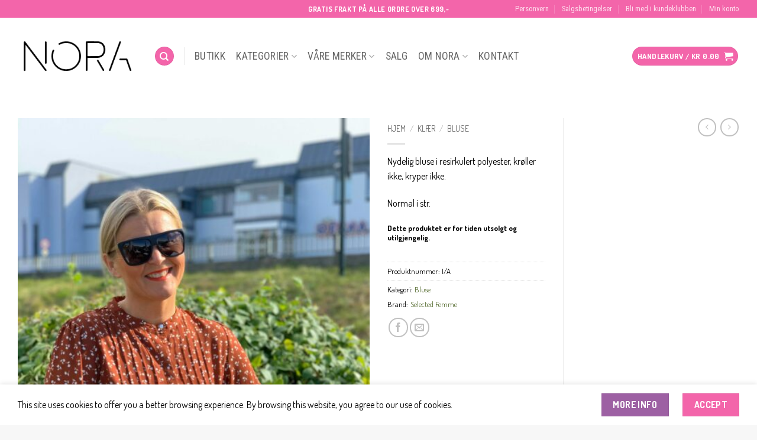

--- FILE ---
content_type: text/html; charset=UTF-8
request_url: https://noraskien.no/product/2782/
body_size: 36260
content:
<!DOCTYPE html>
<html lang="nb-NO" class="loading-site no-js">
<head>
	<meta charset="UTF-8" />
	<link rel="profile" href="http://gmpg.org/xfn/11" />
	<link rel="pingback" href="https://noraskien.no/xmlrpc.php" />

	<script>(function(html){html.className = html.className.replace(/\bno-js\b/,'js')})(document.documentElement);</script>
<meta name='robots' content='index, follow, max-image-preview:large, max-snippet:-1, max-video-preview:-1' />

<!-- Google Tag Manager for WordPress by gtm4wp.com -->
<script data-cfasync="false" data-pagespeed-no-defer>
	var gtm4wp_datalayer_name = "dataLayer";
	var dataLayer = dataLayer || [];
	const gtm4wp_use_sku_instead = 0;
	const gtm4wp_currency = 'NOK';
	const gtm4wp_product_per_impression = 10;
	const gtm4wp_clear_ecommerce = false;
	const gtm4wp_datalayer_max_timeout = 2000;
</script>
<!-- End Google Tag Manager for WordPress by gtm4wp.com -->
		<!-- Meta Tag Manager -->
		<meta name="google-site-verification" content="KY8pwpvvdsrlgvJfcjOTpcy1Jabm8tlOLza_83jdddI" />
		<!-- / Meta Tag Manager -->
<meta name="viewport" content="width=device-width, initial-scale=1" />
	<!-- This site is optimized with the Yoast SEO plugin v26.8 - https://yoast.com/product/yoast-seo-wordpress/ -->
	<title>- Nora Skien</title>
<link data-rocket-preload as="style" href="https://fonts.googleapis.com/css?family=Dosis%3Aregular%2C700%2Cregular%7CRoboto%20Condensed%3Aregular%2Cregular%7CDancing%20Script%3Aregular%2Cregular&#038;display=swap" rel="preload">
<link href="https://fonts.googleapis.com/css?family=Dosis%3Aregular%2C700%2Cregular%7CRoboto%20Condensed%3Aregular%2Cregular%7CDancing%20Script%3Aregular%2Cregular&#038;display=swap" media="print" onload="this.media=&#039;all&#039;" rel="stylesheet">
<noscript data-wpr-hosted-gf-parameters=""><link rel="stylesheet" href="https://fonts.googleapis.com/css?family=Dosis%3Aregular%2C700%2Cregular%7CRoboto%20Condensed%3Aregular%2Cregular%7CDancing%20Script%3Aregular%2Cregular&#038;display=swap"></noscript>
	<meta name="description" content="Klesbutikk på Arkaden kjøpesenter i Skien. Nora er en tøff og moteriktig butikk for tøffe og kule jenter i alle aldre. Vi fører merker som Selected Femme, Soaked in Luxury, JJXX, Noisy May, My Essential Wardrobe, Pilgrim, NA-KD, Søgne med fler. Besøk oss på @noraskien i sosiale medier. Vi sender varer over hele landet!" />
	<link rel="canonical" href="https://noraskien.no/product/2782/" />
	<meta property="og:locale" content="nb_NO" />
	<meta property="og:type" content="article" />
	<meta property="og:title" content="- Nora Skien" />
	<meta property="og:description" content="Klesbutikk på Arkaden kjøpesenter i Skien. Nora er en tøff og moteriktig butikk for tøffe og kule jenter i alle aldre. Vi fører merker som Selected Femme, Soaked in Luxury, JJXX, Noisy May, My Essential Wardrobe, Pilgrim, NA-KD, Søgne med fler. Besøk oss på @noraskien i sosiale medier. Vi sender varer over hele landet!" />
	<meta property="og:url" content="https://noraskien.no/product/2782/" />
	<meta property="og:site_name" content="Nora Skien" />
	<meta property="article:modified_time" content="2020-11-21T12:16:12+00:00" />
	<meta property="og:image" content="https://noraskien.no/wp-content/uploads/2020/07/106742967_2569249303388166_552474229888883841_n-scaled.jpg" />
	<meta property="og:image:width" content="1920" />
	<meta property="og:image:height" content="2560" />
	<meta property="og:image:type" content="image/jpeg" />
	<meta name="twitter:card" content="summary_large_image" />
	<script type="application/ld+json" class="yoast-schema-graph">{"@context":"https://schema.org","@graph":[{"@type":"WebPage","@id":"https://noraskien.no/product/2782/","url":"https://noraskien.no/product/2782/","name":"- Nora Skien","isPartOf":{"@id":"https://noraskien.no/#website"},"primaryImageOfPage":{"@id":"https://noraskien.no/product/2782/#primaryimage"},"image":{"@id":"https://noraskien.no/product/2782/#primaryimage"},"thumbnailUrl":"https://noraskien.no/wp-content/uploads/2020/07/106742967_2569249303388166_552474229888883841_n-scaled.jpg","datePublished":"2020-09-22T14:31:18+00:00","dateModified":"2020-11-21T12:16:12+00:00","description":"Klesbutikk på Arkaden kjøpesenter i Skien. Nora er en tøff og moteriktig butikk for tøffe og kule jenter i alle aldre. Vi fører merker som Selected Femme, Soaked in Luxury, JJXX, Noisy May, My Essential Wardrobe, Pilgrim, NA-KD, Søgne med fler. Besøk oss på @noraskien i sosiale medier. Vi sender varer over hele landet!","breadcrumb":{"@id":"https://noraskien.no/product/2782/#breadcrumb"},"inLanguage":"nb-NO","potentialAction":[{"@type":"ReadAction","target":["https://noraskien.no/product/2782/"]}]},{"@type":"ImageObject","inLanguage":"nb-NO","@id":"https://noraskien.no/product/2782/#primaryimage","url":"https://noraskien.no/wp-content/uploads/2020/07/106742967_2569249303388166_552474229888883841_n-scaled.jpg","contentUrl":"https://noraskien.no/wp-content/uploads/2020/07/106742967_2569249303388166_552474229888883841_n-scaled.jpg","width":1920,"height":2560},{"@type":"BreadcrumbList","@id":"https://noraskien.no/product/2782/#breadcrumb","itemListElement":[{"@type":"ListItem","position":1,"name":"Hjem","item":"https://noraskien.no/"},{"@type":"ListItem","position":2,"name":"Butikk","item":"https://noraskien.no/butikk/"}]},{"@type":"WebSite","@id":"https://noraskien.no/#website","url":"https://noraskien.no/","name":"Nora Skien","description":"#noraforalle","potentialAction":[{"@type":"SearchAction","target":{"@type":"EntryPoint","urlTemplate":"https://noraskien.no/?s={search_term_string}"},"query-input":{"@type":"PropertyValueSpecification","valueRequired":true,"valueName":"search_term_string"}}],"inLanguage":"nb-NO"}]}</script>
	<!-- / Yoast SEO plugin. -->


<link rel='dns-prefetch' href='//widget.trustpilot.com' />
<link rel='dns-prefetch' href='//capi-automation.s3.us-east-2.amazonaws.com' />
<link rel='dns-prefetch' href='//fonts.googleapis.com' />
<link href='https://fonts.gstatic.com' crossorigin rel='preconnect' />
<link rel='prefetch' href='https://noraskien.no/wp-content/themes/flatsome/assets/js/flatsome.js?ver=e2eddd6c228105dac048' />
<link rel='prefetch' href='https://noraskien.no/wp-content/themes/flatsome/assets/js/chunk.slider.js?ver=3.20.3' />
<link rel='prefetch' href='https://noraskien.no/wp-content/themes/flatsome/assets/js/chunk.popups.js?ver=3.20.3' />
<link rel='prefetch' href='https://noraskien.no/wp-content/themes/flatsome/assets/js/chunk.tooltips.js?ver=3.20.3' />
<link rel='prefetch' href='https://noraskien.no/wp-content/themes/flatsome/assets/js/woocommerce.js?ver=1c9be63d628ff7c3ff4c' />
<link rel="alternate" type="application/rss+xml" title="Nora Skien &raquo; strøm" href="https://noraskien.no/feed/" />
<link rel="alternate" type="application/rss+xml" title="Nora Skien &raquo; kommentarstrøm" href="https://noraskien.no/comments/feed/" />
<link rel="alternate" title="oEmbed (JSON)" type="application/json+oembed" href="https://noraskien.no/wp-json/oembed/1.0/embed?url=https%3A%2F%2Fnoraskien.no%2Fproduct%2F2782%2F" />
<link rel="alternate" title="oEmbed (XML)" type="text/xml+oembed" href="https://noraskien.no/wp-json/oembed/1.0/embed?url=https%3A%2F%2Fnoraskien.no%2Fproduct%2F2782%2F&#038;format=xml" />
<style id='wp-img-auto-sizes-contain-inline-css' type='text/css'>
img:is([sizes=auto i],[sizes^="auto," i]){contain-intrinsic-size:3000px 1500px}
/*# sourceURL=wp-img-auto-sizes-contain-inline-css */
</style>
<style id='wp-block-library-inline-css' type='text/css'>
:root{--wp-block-synced-color:#7a00df;--wp-block-synced-color--rgb:122,0,223;--wp-bound-block-color:var(--wp-block-synced-color);--wp-editor-canvas-background:#ddd;--wp-admin-theme-color:#007cba;--wp-admin-theme-color--rgb:0,124,186;--wp-admin-theme-color-darker-10:#006ba1;--wp-admin-theme-color-darker-10--rgb:0,107,160.5;--wp-admin-theme-color-darker-20:#005a87;--wp-admin-theme-color-darker-20--rgb:0,90,135;--wp-admin-border-width-focus:2px}@media (min-resolution:192dpi){:root{--wp-admin-border-width-focus:1.5px}}.wp-element-button{cursor:pointer}:root .has-very-light-gray-background-color{background-color:#eee}:root .has-very-dark-gray-background-color{background-color:#313131}:root .has-very-light-gray-color{color:#eee}:root .has-very-dark-gray-color{color:#313131}:root .has-vivid-green-cyan-to-vivid-cyan-blue-gradient-background{background:linear-gradient(135deg,#00d084,#0693e3)}:root .has-purple-crush-gradient-background{background:linear-gradient(135deg,#34e2e4,#4721fb 50%,#ab1dfe)}:root .has-hazy-dawn-gradient-background{background:linear-gradient(135deg,#faaca8,#dad0ec)}:root .has-subdued-olive-gradient-background{background:linear-gradient(135deg,#fafae1,#67a671)}:root .has-atomic-cream-gradient-background{background:linear-gradient(135deg,#fdd79a,#004a59)}:root .has-nightshade-gradient-background{background:linear-gradient(135deg,#330968,#31cdcf)}:root .has-midnight-gradient-background{background:linear-gradient(135deg,#020381,#2874fc)}:root{--wp--preset--font-size--normal:16px;--wp--preset--font-size--huge:42px}.has-regular-font-size{font-size:1em}.has-larger-font-size{font-size:2.625em}.has-normal-font-size{font-size:var(--wp--preset--font-size--normal)}.has-huge-font-size{font-size:var(--wp--preset--font-size--huge)}.has-text-align-center{text-align:center}.has-text-align-left{text-align:left}.has-text-align-right{text-align:right}.has-fit-text{white-space:nowrap!important}#end-resizable-editor-section{display:none}.aligncenter{clear:both}.items-justified-left{justify-content:flex-start}.items-justified-center{justify-content:center}.items-justified-right{justify-content:flex-end}.items-justified-space-between{justify-content:space-between}.screen-reader-text{border:0;clip-path:inset(50%);height:1px;margin:-1px;overflow:hidden;padding:0;position:absolute;width:1px;word-wrap:normal!important}.screen-reader-text:focus{background-color:#ddd;clip-path:none;color:#444;display:block;font-size:1em;height:auto;left:5px;line-height:normal;padding:15px 23px 14px;text-decoration:none;top:5px;width:auto;z-index:100000}html :where(.has-border-color){border-style:solid}html :where([style*=border-top-color]){border-top-style:solid}html :where([style*=border-right-color]){border-right-style:solid}html :where([style*=border-bottom-color]){border-bottom-style:solid}html :where([style*=border-left-color]){border-left-style:solid}html :where([style*=border-width]){border-style:solid}html :where([style*=border-top-width]){border-top-style:solid}html :where([style*=border-right-width]){border-right-style:solid}html :where([style*=border-bottom-width]){border-bottom-style:solid}html :where([style*=border-left-width]){border-left-style:solid}html :where(img[class*=wp-image-]){height:auto;max-width:100%}:where(figure){margin:0 0 1em}html :where(.is-position-sticky){--wp-admin--admin-bar--position-offset:var(--wp-admin--admin-bar--height,0px)}@media screen and (max-width:600px){html :where(.is-position-sticky){--wp-admin--admin-bar--position-offset:0px}}

/*# sourceURL=wp-block-library-inline-css */
</style><link rel='stylesheet' id='wc-blocks-style-css' href='https://noraskien.no/wp-content/plugins/woocommerce/assets/client/blocks/wc-blocks.css?ver=wc-10.4.3' type='text/css' media='all' />
<style id='global-styles-inline-css' type='text/css'>
:root{--wp--preset--aspect-ratio--square: 1;--wp--preset--aspect-ratio--4-3: 4/3;--wp--preset--aspect-ratio--3-4: 3/4;--wp--preset--aspect-ratio--3-2: 3/2;--wp--preset--aspect-ratio--2-3: 2/3;--wp--preset--aspect-ratio--16-9: 16/9;--wp--preset--aspect-ratio--9-16: 9/16;--wp--preset--color--black: #000000;--wp--preset--color--cyan-bluish-gray: #abb8c3;--wp--preset--color--white: #ffffff;--wp--preset--color--pale-pink: #f78da7;--wp--preset--color--vivid-red: #cf2e2e;--wp--preset--color--luminous-vivid-orange: #ff6900;--wp--preset--color--luminous-vivid-amber: #fcb900;--wp--preset--color--light-green-cyan: #7bdcb5;--wp--preset--color--vivid-green-cyan: #00d084;--wp--preset--color--pale-cyan-blue: #8ed1fc;--wp--preset--color--vivid-cyan-blue: #0693e3;--wp--preset--color--vivid-purple: #9b51e0;--wp--preset--color--primary: #f365aa;--wp--preset--color--secondary: #9d60a3;--wp--preset--color--success: #627D47;--wp--preset--color--alert: #b20000;--wp--preset--gradient--vivid-cyan-blue-to-vivid-purple: linear-gradient(135deg,rgb(6,147,227) 0%,rgb(155,81,224) 100%);--wp--preset--gradient--light-green-cyan-to-vivid-green-cyan: linear-gradient(135deg,rgb(122,220,180) 0%,rgb(0,208,130) 100%);--wp--preset--gradient--luminous-vivid-amber-to-luminous-vivid-orange: linear-gradient(135deg,rgb(252,185,0) 0%,rgb(255,105,0) 100%);--wp--preset--gradient--luminous-vivid-orange-to-vivid-red: linear-gradient(135deg,rgb(255,105,0) 0%,rgb(207,46,46) 100%);--wp--preset--gradient--very-light-gray-to-cyan-bluish-gray: linear-gradient(135deg,rgb(238,238,238) 0%,rgb(169,184,195) 100%);--wp--preset--gradient--cool-to-warm-spectrum: linear-gradient(135deg,rgb(74,234,220) 0%,rgb(151,120,209) 20%,rgb(207,42,186) 40%,rgb(238,44,130) 60%,rgb(251,105,98) 80%,rgb(254,248,76) 100%);--wp--preset--gradient--blush-light-purple: linear-gradient(135deg,rgb(255,206,236) 0%,rgb(152,150,240) 100%);--wp--preset--gradient--blush-bordeaux: linear-gradient(135deg,rgb(254,205,165) 0%,rgb(254,45,45) 50%,rgb(107,0,62) 100%);--wp--preset--gradient--luminous-dusk: linear-gradient(135deg,rgb(255,203,112) 0%,rgb(199,81,192) 50%,rgb(65,88,208) 100%);--wp--preset--gradient--pale-ocean: linear-gradient(135deg,rgb(255,245,203) 0%,rgb(182,227,212) 50%,rgb(51,167,181) 100%);--wp--preset--gradient--electric-grass: linear-gradient(135deg,rgb(202,248,128) 0%,rgb(113,206,126) 100%);--wp--preset--gradient--midnight: linear-gradient(135deg,rgb(2,3,129) 0%,rgb(40,116,252) 100%);--wp--preset--font-size--small: 13px;--wp--preset--font-size--medium: 20px;--wp--preset--font-size--large: 36px;--wp--preset--font-size--x-large: 42px;--wp--preset--spacing--20: 0.44rem;--wp--preset--spacing--30: 0.67rem;--wp--preset--spacing--40: 1rem;--wp--preset--spacing--50: 1.5rem;--wp--preset--spacing--60: 2.25rem;--wp--preset--spacing--70: 3.38rem;--wp--preset--spacing--80: 5.06rem;--wp--preset--shadow--natural: 6px 6px 9px rgba(0, 0, 0, 0.2);--wp--preset--shadow--deep: 12px 12px 50px rgba(0, 0, 0, 0.4);--wp--preset--shadow--sharp: 6px 6px 0px rgba(0, 0, 0, 0.2);--wp--preset--shadow--outlined: 6px 6px 0px -3px rgb(255, 255, 255), 6px 6px rgb(0, 0, 0);--wp--preset--shadow--crisp: 6px 6px 0px rgb(0, 0, 0);}:where(body) { margin: 0; }.wp-site-blocks > .alignleft { float: left; margin-right: 2em; }.wp-site-blocks > .alignright { float: right; margin-left: 2em; }.wp-site-blocks > .aligncenter { justify-content: center; margin-left: auto; margin-right: auto; }:where(.is-layout-flex){gap: 0.5em;}:where(.is-layout-grid){gap: 0.5em;}.is-layout-flow > .alignleft{float: left;margin-inline-start: 0;margin-inline-end: 2em;}.is-layout-flow > .alignright{float: right;margin-inline-start: 2em;margin-inline-end: 0;}.is-layout-flow > .aligncenter{margin-left: auto !important;margin-right: auto !important;}.is-layout-constrained > .alignleft{float: left;margin-inline-start: 0;margin-inline-end: 2em;}.is-layout-constrained > .alignright{float: right;margin-inline-start: 2em;margin-inline-end: 0;}.is-layout-constrained > .aligncenter{margin-left: auto !important;margin-right: auto !important;}.is-layout-constrained > :where(:not(.alignleft):not(.alignright):not(.alignfull)){margin-left: auto !important;margin-right: auto !important;}body .is-layout-flex{display: flex;}.is-layout-flex{flex-wrap: wrap;align-items: center;}.is-layout-flex > :is(*, div){margin: 0;}body .is-layout-grid{display: grid;}.is-layout-grid > :is(*, div){margin: 0;}body{padding-top: 0px;padding-right: 0px;padding-bottom: 0px;padding-left: 0px;}a:where(:not(.wp-element-button)){text-decoration: none;}:root :where(.wp-element-button, .wp-block-button__link){background-color: #32373c;border-width: 0;color: #fff;font-family: inherit;font-size: inherit;font-style: inherit;font-weight: inherit;letter-spacing: inherit;line-height: inherit;padding-top: calc(0.667em + 2px);padding-right: calc(1.333em + 2px);padding-bottom: calc(0.667em + 2px);padding-left: calc(1.333em + 2px);text-decoration: none;text-transform: inherit;}.has-black-color{color: var(--wp--preset--color--black) !important;}.has-cyan-bluish-gray-color{color: var(--wp--preset--color--cyan-bluish-gray) !important;}.has-white-color{color: var(--wp--preset--color--white) !important;}.has-pale-pink-color{color: var(--wp--preset--color--pale-pink) !important;}.has-vivid-red-color{color: var(--wp--preset--color--vivid-red) !important;}.has-luminous-vivid-orange-color{color: var(--wp--preset--color--luminous-vivid-orange) !important;}.has-luminous-vivid-amber-color{color: var(--wp--preset--color--luminous-vivid-amber) !important;}.has-light-green-cyan-color{color: var(--wp--preset--color--light-green-cyan) !important;}.has-vivid-green-cyan-color{color: var(--wp--preset--color--vivid-green-cyan) !important;}.has-pale-cyan-blue-color{color: var(--wp--preset--color--pale-cyan-blue) !important;}.has-vivid-cyan-blue-color{color: var(--wp--preset--color--vivid-cyan-blue) !important;}.has-vivid-purple-color{color: var(--wp--preset--color--vivid-purple) !important;}.has-primary-color{color: var(--wp--preset--color--primary) !important;}.has-secondary-color{color: var(--wp--preset--color--secondary) !important;}.has-success-color{color: var(--wp--preset--color--success) !important;}.has-alert-color{color: var(--wp--preset--color--alert) !important;}.has-black-background-color{background-color: var(--wp--preset--color--black) !important;}.has-cyan-bluish-gray-background-color{background-color: var(--wp--preset--color--cyan-bluish-gray) !important;}.has-white-background-color{background-color: var(--wp--preset--color--white) !important;}.has-pale-pink-background-color{background-color: var(--wp--preset--color--pale-pink) !important;}.has-vivid-red-background-color{background-color: var(--wp--preset--color--vivid-red) !important;}.has-luminous-vivid-orange-background-color{background-color: var(--wp--preset--color--luminous-vivid-orange) !important;}.has-luminous-vivid-amber-background-color{background-color: var(--wp--preset--color--luminous-vivid-amber) !important;}.has-light-green-cyan-background-color{background-color: var(--wp--preset--color--light-green-cyan) !important;}.has-vivid-green-cyan-background-color{background-color: var(--wp--preset--color--vivid-green-cyan) !important;}.has-pale-cyan-blue-background-color{background-color: var(--wp--preset--color--pale-cyan-blue) !important;}.has-vivid-cyan-blue-background-color{background-color: var(--wp--preset--color--vivid-cyan-blue) !important;}.has-vivid-purple-background-color{background-color: var(--wp--preset--color--vivid-purple) !important;}.has-primary-background-color{background-color: var(--wp--preset--color--primary) !important;}.has-secondary-background-color{background-color: var(--wp--preset--color--secondary) !important;}.has-success-background-color{background-color: var(--wp--preset--color--success) !important;}.has-alert-background-color{background-color: var(--wp--preset--color--alert) !important;}.has-black-border-color{border-color: var(--wp--preset--color--black) !important;}.has-cyan-bluish-gray-border-color{border-color: var(--wp--preset--color--cyan-bluish-gray) !important;}.has-white-border-color{border-color: var(--wp--preset--color--white) !important;}.has-pale-pink-border-color{border-color: var(--wp--preset--color--pale-pink) !important;}.has-vivid-red-border-color{border-color: var(--wp--preset--color--vivid-red) !important;}.has-luminous-vivid-orange-border-color{border-color: var(--wp--preset--color--luminous-vivid-orange) !important;}.has-luminous-vivid-amber-border-color{border-color: var(--wp--preset--color--luminous-vivid-amber) !important;}.has-light-green-cyan-border-color{border-color: var(--wp--preset--color--light-green-cyan) !important;}.has-vivid-green-cyan-border-color{border-color: var(--wp--preset--color--vivid-green-cyan) !important;}.has-pale-cyan-blue-border-color{border-color: var(--wp--preset--color--pale-cyan-blue) !important;}.has-vivid-cyan-blue-border-color{border-color: var(--wp--preset--color--vivid-cyan-blue) !important;}.has-vivid-purple-border-color{border-color: var(--wp--preset--color--vivid-purple) !important;}.has-primary-border-color{border-color: var(--wp--preset--color--primary) !important;}.has-secondary-border-color{border-color: var(--wp--preset--color--secondary) !important;}.has-success-border-color{border-color: var(--wp--preset--color--success) !important;}.has-alert-border-color{border-color: var(--wp--preset--color--alert) !important;}.has-vivid-cyan-blue-to-vivid-purple-gradient-background{background: var(--wp--preset--gradient--vivid-cyan-blue-to-vivid-purple) !important;}.has-light-green-cyan-to-vivid-green-cyan-gradient-background{background: var(--wp--preset--gradient--light-green-cyan-to-vivid-green-cyan) !important;}.has-luminous-vivid-amber-to-luminous-vivid-orange-gradient-background{background: var(--wp--preset--gradient--luminous-vivid-amber-to-luminous-vivid-orange) !important;}.has-luminous-vivid-orange-to-vivid-red-gradient-background{background: var(--wp--preset--gradient--luminous-vivid-orange-to-vivid-red) !important;}.has-very-light-gray-to-cyan-bluish-gray-gradient-background{background: var(--wp--preset--gradient--very-light-gray-to-cyan-bluish-gray) !important;}.has-cool-to-warm-spectrum-gradient-background{background: var(--wp--preset--gradient--cool-to-warm-spectrum) !important;}.has-blush-light-purple-gradient-background{background: var(--wp--preset--gradient--blush-light-purple) !important;}.has-blush-bordeaux-gradient-background{background: var(--wp--preset--gradient--blush-bordeaux) !important;}.has-luminous-dusk-gradient-background{background: var(--wp--preset--gradient--luminous-dusk) !important;}.has-pale-ocean-gradient-background{background: var(--wp--preset--gradient--pale-ocean) !important;}.has-electric-grass-gradient-background{background: var(--wp--preset--gradient--electric-grass) !important;}.has-midnight-gradient-background{background: var(--wp--preset--gradient--midnight) !important;}.has-small-font-size{font-size: var(--wp--preset--font-size--small) !important;}.has-medium-font-size{font-size: var(--wp--preset--font-size--medium) !important;}.has-large-font-size{font-size: var(--wp--preset--font-size--large) !important;}.has-x-large-font-size{font-size: var(--wp--preset--font-size--x-large) !important;}
/*# sourceURL=global-styles-inline-css */
</style>

<link rel='stylesheet' id='photoswipe-css' href='https://noraskien.no/wp-content/plugins/woocommerce/assets/css/photoswipe/photoswipe.min.css?ver=10.4.3' type='text/css' media='all' />
<link rel='stylesheet' id='photoswipe-default-skin-css' href='https://noraskien.no/wp-content/plugins/woocommerce/assets/css/photoswipe/default-skin/default-skin.min.css?ver=10.4.3' type='text/css' media='all' />
<style id='woocommerce-inline-inline-css' type='text/css'>
.woocommerce form .form-row .required { visibility: visible; }
/*# sourceURL=woocommerce-inline-inline-css */
</style>
<link rel='stylesheet' id='woocommerce-pre-orders-main-css-css' href='https://noraskien.no/wp-content/plugins/pre-orders-for-woocommerce/media/css/main.css?ver=2.3' type='text/css' media='all' />
<link rel='stylesheet' id='pwb-styles-frontend-css' href='https://noraskien.no/wp-content/plugins/perfect-woocommerce-brands/build/frontend/css/style.css?ver=3.6.8' type='text/css' media='all' />
<link rel='stylesheet' id='vipps-gw-css' href='https://noraskien.no/wp-content/plugins/woo-vipps/payment/css/vipps.css?ver=1768875039' type='text/css' media='all' />
<link rel='stylesheet' id='flatsome-main-css' href='https://noraskien.no/wp-content/themes/flatsome/assets/css/flatsome.css?ver=3.20.3' type='text/css' media='all' />
<style id='flatsome-main-inline-css' type='text/css'>
@font-face {
				font-family: "fl-icons";
				font-display: block;
				src: url(https://noraskien.no/wp-content/themes/flatsome/assets/css/icons/fl-icons.eot?v=3.20.3);
				src:
					url(https://noraskien.no/wp-content/themes/flatsome/assets/css/icons/fl-icons.eot#iefix?v=3.20.3) format("embedded-opentype"),
					url(https://noraskien.no/wp-content/themes/flatsome/assets/css/icons/fl-icons.woff2?v=3.20.3) format("woff2"),
					url(https://noraskien.no/wp-content/themes/flatsome/assets/css/icons/fl-icons.ttf?v=3.20.3) format("truetype"),
					url(https://noraskien.no/wp-content/themes/flatsome/assets/css/icons/fl-icons.woff?v=3.20.3) format("woff"),
					url(https://noraskien.no/wp-content/themes/flatsome/assets/css/icons/fl-icons.svg?v=3.20.3#fl-icons) format("svg");
			}
/*# sourceURL=flatsome-main-inline-css */
</style>
<link rel='stylesheet' id='flatsome-shop-css' href='https://noraskien.no/wp-content/themes/flatsome/assets/css/flatsome-shop.css?ver=3.20.3' type='text/css' media='all' />
<link rel='stylesheet' id='flatsome-style-css' href='https://noraskien.no/wp-content/themes/flatsome-child/style.css?ver=3.0' type='text/css' media='all' />
<link rel='stylesheet' id='sib-front-css-css' href='https://noraskien.no/wp-content/plugins/mailin/css/mailin-front.css?ver=6.9' type='text/css' media='all' />
<link rel='stylesheet' id='diller-loyalty-css' href='https://noraskien.no/wp-content/plugins/diller-loyalty/assets/css/diller-loyalty-bundle-public.css?ver=2.5.3' type='text/css' media='all' />
<style id='diller-store-styles-inline-css' type='text/css'>
:root{--diller-buttons-background-color: #f365aa; --diller-buttons-background-color-hover: #f684bb; --diller-membership_progress_bar-background-color: #90b3c7;}
/*# sourceURL=diller-store-styles-inline-css */
</style>

<script type="text/javascript">
            window._nslDOMReady = (function () {
                const executedCallbacks = new Set();
            
                return function (callback) {
                    /**
                    * Third parties might dispatch DOMContentLoaded events, so we need to ensure that we only run our callback once!
                    */
                    if (executedCallbacks.has(callback)) return;
            
                    const wrappedCallback = function () {
                        if (executedCallbacks.has(callback)) return;
                        executedCallbacks.add(callback);
                        callback();
                    };
            
                    if (document.readyState === "complete" || document.readyState === "interactive") {
                        wrappedCallback();
                    } else {
                        document.addEventListener("DOMContentLoaded", wrappedCallback);
                    }
                };
            })();
        </script><script type="text/javascript" id="tp-js-js-extra">
/* <![CDATA[ */
var trustpilot_settings = {"key":"U7M9u7PegciH1iAc","TrustpilotScriptUrl":"https://invitejs.trustpilot.com/tp.min.js","IntegrationAppUrl":"//ecommscript-integrationapp.trustpilot.com","PreviewScriptUrl":"//ecommplugins-scripts.trustpilot.com/v2.1/js/preview.min.js","PreviewCssUrl":"//ecommplugins-scripts.trustpilot.com/v2.1/css/preview.min.css","PreviewWPCssUrl":"//ecommplugins-scripts.trustpilot.com/v2.1/css/preview_wp.css","WidgetScriptUrl":"//widget.trustpilot.com/bootstrap/v5/tp.widget.bootstrap.min.js"};
//# sourceURL=tp-js-js-extra
/* ]]> */
</script>
<script type="text/javascript" src="https://noraskien.no/wp-content/plugins/trustpilot-reviews/review/assets/js/headerScript.min.js?ver=1.0&#039; async=&#039;async" id="tp-js-js"></script>
<script type="text/javascript" src="//widget.trustpilot.com/bootstrap/v5/tp.widget.bootstrap.min.js?ver=1.0&#039; async=&#039;async" id="widget-bootstrap-js"></script>
<script type="text/javascript" id="trustbox-js-extra">
/* <![CDATA[ */
var trustbox_settings = {"page":"product","sku":"TRUSTPILOT_SKU_VALUE_2782","name":""};
var trustpilot_trustbox_settings = {"trustboxes":[{"enabled":"enabled","snippet":"[base64]","customizations":"[base64]","defaults":"[base64]","page":"landing","position":"before","corner":"top: #{Y}px; left: #{X}px;","paddingx":"0","paddingy":"0","zindex":"1000","clear":"both","xpaths":"WyJpZChcImZvb3RlclwiKS9ESVZbMl0vRElWWzFdL0RJVlsxXSIsIi8vRElWW0BjbGFzcz1cImZvb3Rlci1zZWNvbmRhcnkgcHVsbC1yaWdodFwiXSIsIi9IVE1MWzFdL0JPRFlbMV0vRElWWzJdL0ZPT1RFUlsxXS9ESVZbMl0vRElWWzFdL0RJVlsxXSJd","sku":"TRUSTPILOT_SKU_VALUE_19629,103302","name":"M\u00f8nstrete skj\u00f8rt bellini","widgetName":"Review Collector","repeatable":false,"uuid":"c2061bf8-a5db-94e9-8504-84efd228cbb9","error":null},{"enabled":"enabled","snippet":"[base64]","customizations":"[base64]","defaults":"[base64]","page":"product","position":"before","corner":"top: #{Y}px; left: #{X}px;","paddingx":"0","paddingy":"0","zindex":"1000","clear":"both","xpaths":"WyJpZChcImZvb3RlclwiKS9ESVZbMl0vRElWWzFdL0RJVlsxXSIsIi8vRElWW0BjbGFzcz1cImZvb3Rlci1zZWNvbmRhcnkgcHVsbC1yaWdodFwiXSIsIi9IVE1MWzFdL0JPRFlbMV0vRElWWzJdL0ZPT1RFUlsxXS9ESVZbMl0vRElWWzFdL0RJVlsxXSJd","sku":"TRUSTPILOT_SKU_VALUE_19629,103302","name":"M\u00f8nstrete skj\u00f8rt bellini","widgetName":"Review Collector","repeatable":false,"uuid":"83efa83a-790c-e69c-6555-0bba8e30ee07","error":null},{"enabled":"enabled","snippet":"[base64]","customizations":"[base64]","defaults":"[base64]","page":"category","position":"before","corner":"top: #{Y}px; left: #{X}px;","paddingx":"0","paddingy":"0","zindex":"1000","clear":"both","xpaths":"WyJpZChcImZvb3RlclwiKS9ESVZbMl0vRElWWzFdL0RJVlsxXSIsIi8vRElWW0BjbGFzcz1cImZvb3Rlci1zZWNvbmRhcnkgcHVsbC1yaWdodFwiXSIsIi9IVE1MWzFdL0JPRFlbMV0vRElWWzJdL0ZPT1RFUlsxXS9ESVZbMl0vRElWWzFdL0RJVlsxXSJd","sku":"TRUSTPILOT_SKU_VALUE_19629,103302","name":"M\u00f8nstrete skj\u00f8rt bellini","widgetName":"Review Collector","repeatable":false,"uuid":"49123422-ffeb-7cc6-099d-d31edab1dd76","error":null}]};
//# sourceURL=trustbox-js-extra
/* ]]> */
</script>
<script type="text/javascript" src="https://noraskien.no/wp-content/plugins/trustpilot-reviews/review/assets/js/trustBoxScript.min.js?ver=1.0&#039; async=&#039;async" id="trustbox-js"></script>
<script type="text/javascript" src="https://noraskien.no/wp-includes/js/jquery/jquery.min.js?ver=3.7.1" id="jquery-core-js"></script>
<script type="text/javascript" src="https://noraskien.no/wp-includes/js/jquery/jquery-migrate.min.js?ver=3.4.1" id="jquery-migrate-js"></script>
<script type="text/javascript" src="https://noraskien.no/wp-content/plugins/woocommerce/assets/js/jquery-blockui/jquery.blockUI.min.js?ver=2.7.0-wc.10.4.3" id="wc-jquery-blockui-js" data-wp-strategy="defer"></script>
<script type="text/javascript" id="wc-add-to-cart-js-extra">
/* <![CDATA[ */
var wc_add_to_cart_params = {"ajax_url":"/wp-admin/admin-ajax.php","wc_ajax_url":"/?wc-ajax=%%endpoint%%","i18n_view_cart":"Vis handlekurv","cart_url":"https://noraskien.no/handlekurv/","is_cart":"","cart_redirect_after_add":"no"};
//# sourceURL=wc-add-to-cart-js-extra
/* ]]> */
</script>
<script type="text/javascript" src="https://noraskien.no/wp-content/plugins/woocommerce/assets/js/frontend/add-to-cart.min.js?ver=10.4.3" id="wc-add-to-cart-js" defer="defer" data-wp-strategy="defer"></script>
<script type="text/javascript" src="https://noraskien.no/wp-content/plugins/woocommerce/assets/js/photoswipe/photoswipe.min.js?ver=4.1.1-wc.10.4.3" id="wc-photoswipe-js" defer="defer" data-wp-strategy="defer"></script>
<script type="text/javascript" src="https://noraskien.no/wp-content/plugins/woocommerce/assets/js/photoswipe/photoswipe-ui-default.min.js?ver=4.1.1-wc.10.4.3" id="wc-photoswipe-ui-default-js" defer="defer" data-wp-strategy="defer"></script>
<script type="text/javascript" id="wc-single-product-js-extra">
/* <![CDATA[ */
var wc_single_product_params = {"i18n_required_rating_text":"Vennligst velg en vurdering","i18n_rating_options":["1 av 5 stjerner","2 av 5 stjerner","3 av 5 stjerner","4 av 5 stjerner","5 av 5 stjerner"],"i18n_product_gallery_trigger_text":"Se bildegalleri i fullskjerm","review_rating_required":"yes","flexslider":{"rtl":false,"animation":"slide","smoothHeight":true,"directionNav":false,"controlNav":"thumbnails","slideshow":false,"animationSpeed":500,"animationLoop":false,"allowOneSlide":false},"zoom_enabled":"","zoom_options":[],"photoswipe_enabled":"1","photoswipe_options":{"shareEl":false,"closeOnScroll":false,"history":false,"hideAnimationDuration":0,"showAnimationDuration":0},"flexslider_enabled":""};
//# sourceURL=wc-single-product-js-extra
/* ]]> */
</script>
<script type="text/javascript" src="https://noraskien.no/wp-content/plugins/woocommerce/assets/js/frontend/single-product.min.js?ver=10.4.3" id="wc-single-product-js" defer="defer" data-wp-strategy="defer"></script>
<script type="text/javascript" src="https://noraskien.no/wp-content/plugins/woocommerce/assets/js/js-cookie/js.cookie.min.js?ver=2.1.4-wc.10.4.3" id="wc-js-cookie-js" data-wp-strategy="defer"></script>
<script type="text/javascript" id="sib-front-js-js-extra">
/* <![CDATA[ */
var sibErrMsg = {"invalidMail":"Please fill out valid email address","requiredField":"Please fill out required fields","invalidDateFormat":"Please fill out valid date format","invalidSMSFormat":"Please fill out valid phone number"};
var ajax_sib_front_object = {"ajax_url":"https://noraskien.no/wp-admin/admin-ajax.php","ajax_nonce":"1756150589","flag_url":"https://noraskien.no/wp-content/plugins/mailin/img/flags/"};
//# sourceURL=sib-front-js-js-extra
/* ]]> */
</script>
<script type="text/javascript" src="https://noraskien.no/wp-content/plugins/mailin/js/mailin-front.js?ver=1768529368" id="sib-front-js-js"></script>
<link rel="https://api.w.org/" href="https://noraskien.no/wp-json/" /><link rel="alternate" title="JSON" type="application/json" href="https://noraskien.no/wp-json/wp/v2/product/2782" /><link rel="EditURI" type="application/rsd+xml" title="RSD" href="https://noraskien.no/xmlrpc.php?rsd" />
<meta name="generator" content="WordPress 6.9" />
<meta name="generator" content="WooCommerce 10.4.3" />
<link rel='shortlink' href='https://noraskien.no/?p=2782' />
<!-- Starting: Conversion Tracking for WooCommerce (https://wordpress.org/plugins/woocommerce-conversion-tracking/) -->
        <script>
            !function(f,b,e,v,n,t,s){if(f.fbq)return;n=f.fbq=function(){n.callMethod?
            n.callMethod.apply(n,arguments):n.queue.push(arguments)};if(!f._fbq)f._fbq=n;
            n.push=n;n.loaded=!0;n.version='2.0';n.queue=[];t=b.createElement(e);t.async=!0;
            t.src=v;s=b.getElementsByTagName(e)[0];s.parentNode.insertBefore(t,s)}(window,
            document,'script','https://connect.facebook.net/en_US/fbevents.js');

            fbq('init', '1922384947915022', {});fbq('track', 'PageView', {});        </script>
                <script>
            (function (window, document) {
                if (window.wcfbq) return;
                window.wcfbq = (function () {
                    if (arguments.length > 0) {
                        var pixelId, trackType, contentObj;

                        if (typeof arguments[0] == 'string') pixelId = arguments[0];
                        if (typeof arguments[1] == 'string') trackType = arguments[1];
                        if (typeof arguments[2] == 'object') contentObj = arguments[2];

                        var params = [];
                        if (typeof pixelId === 'string' && pixelId.replace(/\s+/gi, '') != '' &&
                        typeof trackType === 'string' && trackType.replace(/\s+/gi, '')) {
                            params.push('id=' + encodeURIComponent(pixelId));
                            switch (trackType) {
                                case 'PageView':
                                case 'ViewContent':
                                case 'Search':
                                case 'AddToCart':
                                case 'InitiateCheckout':
                                case 'AddPaymentInfo':
                                case 'Lead':
                                case 'CompleteRegistration':
                                case 'Purchase':
                                case 'AddToWishlist':
                                    params.push('ev=' + encodeURIComponent(trackType));
                                    break;
                                default:
                                    return;
                            }

                            params.push('dl=' + encodeURIComponent(document.location.href));
                            if (document.referrer) params.push('rl=' + encodeURIComponent(document.referrer));
                            params.push('if=false');
                            params.push('ts=' + new Date().getTime());

                            if (typeof contentObj == 'object') {
                                for (var u in contentObj) {
                                    if (typeof contentObj[u] == 'object' && contentObj[u] instanceof Array) {
                                        if (contentObj[u].length > 0) {
                                            for (var y = 0; y < contentObj[u].length; y++) { contentObj[u][y] = (contentObj[u][y] + '').replace(/^\s+|\s+$/gi, '').replace(/\s+/gi, ' ').replace(/,/gi, '§'); }
                                            params.push('cd[' + u + ']=' + encodeURIComponent(contentObj[u].join(',').replace(/^/gi, '[\'').replace(/$/gi, '\']').replace(/,/gi, '\',\'').replace(/§/gi, '\,')));
                                        }
                                    }
                                    else if (typeof contentObj[u] == 'string')
                                        params.push('cd[' + u + ']=' + encodeURIComponent(contentObj[u]));
                                }
                            }

                            params.push('v=' + encodeURIComponent('2.7.19'));

                            var imgId = new Date().getTime();
                            var img = document.createElement('img');
                            img.id = 'fb_' + imgId, img.src = 'https://www.facebook.com/tr/?' + params.join('&'), img.width = 1, img.height = 1, img.style = 'display:none;';
                            document.body.appendChild(img);
                            window.setTimeout(function () { var t = document.getElementById('fb_' + imgId); t.parentElement.removeChild(t); }, 1000);
                        }
                    }
                });
            })(window, document);
        </script>
                <script type="text/javascript">
            jQuery(function($) {
                $(document).on('added_to_cart', function (event, fragments, dhash, button) {
                    var currencySymbol = $($(button.get()[0]).closest('.product')
                        .find('.woocommerce-Price-currencySymbol').get()[0]).text();

                    var price = $(button.get()[0]).closest('.product').find('.amount').text();
                    var originalPrice = price.split(currencySymbol).slice(-1).pop();

                    wcfbq('1922384947915022', 'AddToCart', {
                        content_ids: [ $(button).data('product_id') ],
                        content_type: 'product',
                        value: originalPrice,
                        currency: 'NOK'
                    });
                });
            });
        </script>
        <!-- End: Conversion Tracking for WooCommerce Codes -->

<!-- Google Tag Manager for WordPress by gtm4wp.com -->
<!-- GTM Container placement set to off -->
<script data-cfasync="false" data-pagespeed-no-defer>
	var dataLayer_content = {"pagePostType":"product","pagePostType2":"single-product","pagePostAuthor":"Anette Elseth Bergane","productRatingCounts":[],"productAverageRating":0,"productReviewCount":0,"productType":"variable","productIsVariable":1};
	dataLayer.push( dataLayer_content );
</script>
<script data-cfasync="false" data-pagespeed-no-defer>
	console.warn && console.warn("[GTM4WP] Google Tag Manager container code placement set to OFF !!!");
	console.warn && console.warn("[GTM4WP] Data layer codes are active but GTM container must be loaded using custom coding !!!");
</script>
<!-- End Google Tag Manager for WordPress by gtm4wp.com -->	<noscript><style>.woocommerce-product-gallery{ opacity: 1 !important; }</style></noscript>
	
<!-- Google Tag Manager -->
<script>(function(w,d,s,l,i){w[l]=w[l]||[];w[l].push({'gtm.start':
new Date().getTime(),event:'gtm.js'});var f=d.getElementsByTagName(s)[0],
j=d.createElement(s),dl=l!='dataLayer'?'&l='+l:'';j.async=true;j.src=
'https://www.googletagmanager.com/gtm.js?id='+i+dl;f.parentNode.insertBefore(j,f);
})(window,document,'script','dataLayer','GTM-N62KHCTZ');</script>
<!-- End Google Tag Manager -->
<link rel="preconnect" href="//code.tidio.co">		<!-- Facebook Pixel Code -->
		<script>
			!function (f, b, e, v, n, t, s) {
				if (f.fbq) return;
				n = f.fbq = function () {
					n.callMethod ?
						n.callMethod.apply(n, arguments) : n.queue.push(arguments)
				};
				if (!f._fbq) f._fbq = n;
				n.push = n;
				n.loaded = !0;
				n.version = '2.0';
				n.queue = [];
				t = b.createElement(e);
				t.async = !0;
				t.src = v;
				s = b.getElementsByTagName(e)[0];
				s.parentNode.insertBefore(t, s)
			}(window, document, 'script',
				'https://connect.facebook.net/en_US/fbevents.js');
			fbq('init', '1922384947915022');
					fbq( 'track', 'PageView' );
				</script>
		<style> a[href="https://noraskien.no/vipps_checkout/"] { -webkit-touch-callout: none;  } </style>
			<script  type="text/javascript">
				!function(f,b,e,v,n,t,s){if(f.fbq)return;n=f.fbq=function(){n.callMethod?
					n.callMethod.apply(n,arguments):n.queue.push(arguments)};if(!f._fbq)f._fbq=n;
					n.push=n;n.loaded=!0;n.version='2.0';n.queue=[];t=b.createElement(e);t.async=!0;
					t.src=v;s=b.getElementsByTagName(e)[0];s.parentNode.insertBefore(t,s)}(window,
					document,'script','https://connect.facebook.net/en_US/fbevents.js');
			</script>
			<!-- WooCommerce Facebook Integration Begin -->
			<script  type="text/javascript">

				fbq('init', '546501659338635', {}, {
    "agent": "woocommerce_0-10.4.3-3.5.15"
});

				document.addEventListener( 'DOMContentLoaded', function() {
					// Insert placeholder for events injected when a product is added to the cart through AJAX.
					document.body.insertAdjacentHTML( 'beforeend', '<div class=\"wc-facebook-pixel-event-placeholder\"></div>' );
				}, false );

			</script>
			<!-- WooCommerce Facebook Integration End -->
			<link rel="icon" href="https://noraskien.no/wp-content/uploads/2023/02/N-icon_sm.png" sizes="32x32" />
<link rel="icon" href="https://noraskien.no/wp-content/uploads/2023/02/N-icon_sm.png" sizes="192x192" />
<link rel="apple-touch-icon" href="https://noraskien.no/wp-content/uploads/2023/02/N-icon_sm.png" />
<meta name="msapplication-TileImage" content="https://noraskien.no/wp-content/uploads/2023/02/N-icon_sm.png" />
<style id="custom-css" type="text/css">:root {--primary-color: #f365aa;--fs-color-primary: #f365aa;--fs-color-secondary: #9d60a3;--fs-color-success: #627D47;--fs-color-alert: #b20000;--fs-color-base: #000000;--fs-experimental-link-color: #556b2f;--fs-experimental-link-color-hover: #111;}.tooltipster-base {--tooltip-color: #fff;--tooltip-bg-color: #000;}.off-canvas-right .mfp-content, .off-canvas-left .mfp-content {--drawer-width: 300px;}.off-canvas .mfp-content.off-canvas-cart {--drawer-width: 360px;}.container-width, .full-width .ubermenu-nav, .container, .row{max-width: 1250px}.row.row-collapse{max-width: 1220px}.row.row-small{max-width: 1242.5px}.row.row-large{max-width: 1280px}.header-main{height: 130px}#logo img{max-height: 130px}#logo{width:200px;}.header-bottom{min-height: 30px}.header-top{min-height: 30px}.transparent .header-main{height: 90px}.transparent #logo img{max-height: 90px}.has-transparent + .page-title:first-of-type,.has-transparent + #main > .page-title,.has-transparent + #main > div > .page-title,.has-transparent + #main .page-header-wrapper:first-of-type .page-title{padding-top: 120px;}.header.show-on-scroll,.stuck .header-main{height:56px!important}.stuck #logo img{max-height: 56px!important}.header-bottom {background-color: rgba(255,255,255,0)}.header-main .nav > li > a{line-height: 16px }.stuck .header-main .nav > li > a{line-height: 35px }.header-bottom-nav > li > a{line-height: 16px }@media (max-width: 549px) {.header-main{height: 70px}#logo img{max-height: 70px}}h1,h2,h3,h4,h5,h6,.heading-font{color: #000000;}body{font-size: 100%;}@media screen and (max-width: 549px){body{font-size: 100%;}}body{font-family: Dosis, sans-serif;}body {font-weight: 400;font-style: normal;}.nav > li > a {font-family: "Roboto Condensed", sans-serif;}.mobile-sidebar-levels-2 .nav > li > ul > li > a {font-family: "Roboto Condensed", sans-serif;}.nav > li > a,.mobile-sidebar-levels-2 .nav > li > ul > li > a {font-weight: 400;font-style: normal;}h1,h2,h3,h4,h5,h6,.heading-font, .off-canvas-center .nav-sidebar.nav-vertical > li > a{font-family: Dosis, sans-serif;}h1,h2,h3,h4,h5,h6,.heading-font,.banner h1,.banner h2 {font-weight: 700;font-style: normal;}.alt-font{font-family: "Dancing Script", sans-serif;}.alt-font {font-weight: 400!important;font-style: normal!important;}.shop-page-title.featured-title .title-bg{ background-image: url(https://noraskien.no/wp-content/uploads/2020/07/106742967_2569249303388166_552474229888883841_n-scaled.jpg)!important;}@media screen and (min-width: 550px){.products .box-vertical .box-image{min-width: 247px!important;width: 247px!important;}}.footer-2{background-color: #ffffff}.absolute-footer, html{background-color: #f7f7f7}.nav-vertical-fly-out > li + li {border-top-width: 1px; border-top-style: solid;}/* Custom CSS */div.on-sale {background-color: #f266aa !important;}span.onsale { font-size:0.9em !important}div.new-bubble-auto{text-indent: -9999px;line-height: 0;}div.new-bubble-auto:after {content: 'Nyhet';text-indent: 0;display: block;line-height: initial;}.nav-size-large>li>a {font-size: 1.1em;}.back-to-top {bottom: 7%;right: 95%;}.label-new.menu-item > a:after{content:"New";}.label-hot.menu-item > a:after{content:"Hot";}.label-sale.menu-item > a:after{content:"Sale";}.label-popular.menu-item > a:after{content:"Popular";}</style><noscript><style id="rocket-lazyload-nojs-css">.rll-youtube-player, [data-lazy-src]{display:none !important;}</style></noscript><meta name="generator" content="WP Rocket 3.20.3" data-wpr-features="wpr_lazyload_images wpr_desktop" /></head>

<body class="wp-singular product-template-default single single-product postid-2782 wp-theme-flatsome wp-child-theme-flatsome-child theme-flatsome woocommerce woocommerce-page woocommerce-no-js lightbox nav-dropdown-has-arrow nav-dropdown-has-shadow nav-dropdown-has-border">


<a class="skip-link screen-reader-text" href="#main">Skip to content</a>

<div data-rocket-location-hash="99bb46786fd5bd31bcd7bdc067ad247a" id="wrapper">

	
	<header data-rocket-location-hash="8cd2ef760cf5956582d03e973259bc0e" id="header" class="header has-sticky sticky-jump">
		<div data-rocket-location-hash="d53b06ca13945ed03e70ba4a94347bcf" class="header-wrapper">
			<div id="top-bar" class="header-top hide-for-sticky nav-dark flex-has-center">
    <div class="flex-row container">
      <div class="flex-col hide-for-medium flex-left">
          <ul class="nav nav-left medium-nav-center nav-small  nav-divided">
                        </ul>
      </div>

      <div class="flex-col hide-for-medium flex-center">
          <ul class="nav nav-center nav-small  nav-divided">
              <li class="html custom html_topbar_left"><strong class="uppercase">GRATIS FRAKT PÅ ALLE ORDRE OVER 699,-</strong></li>          </ul>
      </div>

      <div class="flex-col hide-for-medium flex-right">
         <ul class="nav top-bar-nav nav-right nav-small  nav-divided">
              <li id="menu-item-8380" class="menu-item menu-item-type-post_type menu-item-object-page menu-item-8380 menu-item-design-default"><a href="https://noraskien.no/privacy-policy/" class="nav-top-link">Personvern</a></li>
<li id="menu-item-8381" class="menu-item menu-item-type-post_type menu-item-object-page menu-item-8381 menu-item-design-default"><a href="https://noraskien.no/salgsbetingelser/" class="nav-top-link">Salgsbetingelser</a></li>
<li id="menu-item-33005" class="menu-item menu-item-type-post_type menu-item-object-page menu-item-33005 menu-item-design-default"><a href="https://noraskien.no/innmelding-kundeklubb/" class="nav-top-link">Bli med i kundeklubben</a></li>
<li id="menu-item-8382" class="menu-item menu-item-type-post_type menu-item-object-page menu-item-8382 menu-item-design-default"><a href="https://noraskien.no/min-konto/" class="nav-top-link">Min konto</a></li>
          </ul>
      </div>

            <div class="flex-col show-for-medium flex-grow">
          <ul class="nav nav-center nav-small mobile-nav  nav-divided">
              <li class="html custom html_topbar_left"><strong class="uppercase">GRATIS FRAKT PÅ ALLE ORDRE OVER 699,-</strong></li>          </ul>
      </div>
      
    </div>
</div>
<div id="masthead" class="header-main ">
      <div class="header-inner flex-row container logo-left medium-logo-center" role="navigation">

          <!-- Logo -->
          <div id="logo" class="flex-col logo">
            
<!-- Header logo -->
<a href="https://noraskien.no/" title="Nora Skien - #noraforalle" rel="home">
		<img width="271" height="100" src="data:image/svg+xml,%3Csvg%20xmlns='http://www.w3.org/2000/svg'%20viewBox='0%200%20271%20100'%3E%3C/svg%3E" class="header_logo header-logo" alt="Nora Skien" data-lazy-src="https://noraskien.no/wp-content/uploads/2020/09/cropped-noralogo-transparent-2.png"/><noscript><img width="271" height="100" src="https://noraskien.no/wp-content/uploads/2020/09/cropped-noralogo-transparent-2.png" class="header_logo header-logo" alt="Nora Skien"/></noscript><img  width="271" height="100" src="data:image/svg+xml,%3Csvg%20xmlns='http://www.w3.org/2000/svg'%20viewBox='0%200%20271%20100'%3E%3C/svg%3E" class="header-logo-dark" alt="Nora Skien" data-lazy-src="https://noraskien.no/wp-content/uploads/2020/09/cropped-noralogo-transparent-2.png"/><noscript><img  width="271" height="100" src="https://noraskien.no/wp-content/uploads/2020/09/cropped-noralogo-transparent-2.png" class="header-logo-dark" alt="Nora Skien"/></noscript></a>
          </div>

          <!-- Mobile Left Elements -->
          <div class="flex-col show-for-medium flex-left">
            <ul class="mobile-nav nav nav-left ">
              <li class="nav-icon has-icon">
			<a href="#" class="is-small" data-open="#main-menu" data-pos="left" data-bg="main-menu-overlay" role="button" aria-label="Menu" aria-controls="main-menu" aria-expanded="false" aria-haspopup="dialog" data-flatsome-role-button>
			<i class="icon-menu" aria-hidden="true"></i>					</a>
	</li>
            </ul>
          </div>

          <!-- Left Elements -->
          <div class="flex-col hide-for-medium flex-left
            flex-grow">
            <ul class="header-nav header-nav-main nav nav-left  nav-size-large nav-spacing-medium nav-uppercase" >
              <li class="header-search header-search-dropdown has-icon has-dropdown menu-item-has-children">
	<div class="header-button">	<a href="#" aria-label="Søk" aria-haspopup="true" aria-expanded="false" aria-controls="ux-search-dropdown" class="nav-top-link icon primary button circle is-small"><i class="icon-search" aria-hidden="true"></i></a>
	</div>	<ul id="ux-search-dropdown" class="nav-dropdown nav-dropdown-default">
	 	<li class="header-search-form search-form html relative has-icon">
	<div class="header-search-form-wrapper">
		<div class="searchform-wrapper ux-search-box relative is-normal"><form role="search" method="get" class="searchform" action="https://noraskien.no/">
	<div class="flex-row relative">
						<div class="flex-col flex-grow">
			<label class="screen-reader-text" for="woocommerce-product-search-field-0">Søk etter:</label>
			<input type="search" id="woocommerce-product-search-field-0" class="search-field mb-0" placeholder="Søk" value="" name="s" />
			<input type="hidden" name="post_type" value="product" />
					</div>
		<div class="flex-col">
			<button type="submit" value="Søk" class="ux-search-submit submit-button secondary button  icon mb-0" aria-label="Submit">
				<i class="icon-search" aria-hidden="true"></i>			</button>
		</div>
	</div>
	<div class="live-search-results text-left z-top"></div>
</form>
</div>	</div>
</li>
	</ul>
</li>
<li class="header-divider"></li><li id="menu-item-8412" class="menu-item menu-item-type-post_type menu-item-object-page current_page_parent menu-item-8412 menu-item-design-default"><a href="https://noraskien.no/butikk/" class="nav-top-link">Butikk</a></li>
<li id="menu-item-293" class="menu-item menu-item-type-post_type menu-item-object-page menu-item-has-children current_page_parent menu-item-293 menu-item-design-default has-dropdown"><a href="https://noraskien.no/butikk/" class="nav-top-link" aria-expanded="false" aria-haspopup="menu">Kategorier<i class="icon-angle-down" aria-hidden="true"></i></a>
<ul class="sub-menu nav-dropdown nav-dropdown-default">
	<li id="menu-item-10081" class="menu-item menu-item-type-taxonomy menu-item-object-product_cat current-product-ancestor menu-item-has-children menu-item-10081 nav-dropdown-col"><a href="https://noraskien.no/product-category/klaer/">Klær</a>
	<ul class="sub-menu nav-column nav-dropdown-default">
		<li id="menu-item-1752" class="menu-item menu-item-type-taxonomy menu-item-object-product_cat menu-item-1752"><a href="https://noraskien.no/product-category/klaer/blazer/">Blazer</a></li>
		<li id="menu-item-9513" class="menu-item menu-item-type-taxonomy menu-item-object-product_cat current-product-ancestor current-menu-parent current-product-parent menu-item-9513 active"><a href="https://noraskien.no/product-category/klaer/bluse/">Bluse</a></li>
		<li id="menu-item-10101" class="menu-item menu-item-type-taxonomy menu-item-object-product_cat menu-item-10101"><a href="https://noraskien.no/product-category/klaer/bukse/">Bukse</a></li>
		<li id="menu-item-514" class="menu-item menu-item-type-taxonomy menu-item-object-product_cat menu-item-514"><a href="https://noraskien.no/product-category/klaer/cardigan/">Cardigan</a></li>
		<li id="menu-item-10100" class="menu-item menu-item-type-taxonomy menu-item-object-product_cat menu-item-10100"><a href="https://noraskien.no/product-category/klaer/genser/">Genser</a></li>
		<li id="menu-item-875" class="menu-item menu-item-type-taxonomy menu-item-object-product_cat menu-item-875"><a href="https://noraskien.no/product-category/klaer/hoodie/">Hoodie</a></li>
		<li id="menu-item-25480" class="menu-item menu-item-type-taxonomy menu-item-object-product_cat menu-item-25480"><a href="https://noraskien.no/product-category/klaer/jakke/">Jakke</a></li>
		<li id="menu-item-738" class="menu-item menu-item-type-taxonomy menu-item-object-product_cat menu-item-738"><a href="https://noraskien.no/product-category/klaer/jeans/">Jeans</a></li>
		<li id="menu-item-739" class="menu-item menu-item-type-taxonomy menu-item-object-product_cat menu-item-739"><a href="https://noraskien.no/product-category/klaer/jumpsuit/">Jumpsuit</a></li>
		<li id="menu-item-9862" class="menu-item menu-item-type-taxonomy menu-item-object-product_cat menu-item-9862"><a href="https://noraskien.no/product-category/klaer/kjole/">Kjole</a></li>
		<li id="menu-item-16355" class="menu-item menu-item-type-taxonomy menu-item-object-product_cat menu-item-16355"><a href="https://noraskien.no/product-category/klaer/pologenser/">Pologenser</a></li>
		<li id="menu-item-16356" class="menu-item menu-item-type-taxonomy menu-item-object-product_cat menu-item-16356"><a href="https://noraskien.no/product-category/klaer/pysj/">Pysj</a></li>
		<li id="menu-item-9964" class="menu-item menu-item-type-taxonomy menu-item-object-product_cat menu-item-9964"><a href="https://noraskien.no/product-category/klaer/shorts/">Shorts</a></li>
		<li id="menu-item-9919" class="menu-item menu-item-type-taxonomy menu-item-object-product_cat menu-item-9919"><a href="https://noraskien.no/product-category/klaer/skjorte/">Skjorte</a></li>
		<li id="menu-item-9895" class="menu-item menu-item-type-taxonomy menu-item-object-product_cat menu-item-9895"><a href="https://noraskien.no/product-category/klaer/skjort/">Skjørt</a></li>
		<li id="menu-item-9927" class="menu-item menu-item-type-taxonomy menu-item-object-product_cat menu-item-9927"><a href="https://noraskien.no/product-category/klaer/t-shirt/">T-shirt</a></li>
		<li id="menu-item-10023" class="menu-item menu-item-type-taxonomy menu-item-object-product_cat menu-item-10023"><a href="https://noraskien.no/product-category/klaer/topp/">Topp</a></li>
		<li id="menu-item-8612" class="menu-item menu-item-type-taxonomy menu-item-object-product_cat menu-item-8612"><a href="https://noraskien.no/product-category/klaer/vest/">Vest</a></li>
		<li id="menu-item-515" class="menu-item menu-item-type-taxonomy menu-item-object-product_cat menu-item-515"><a href="https://noraskien.no/product-category/klaer/ytterjakke/">Ytterjakke</a></li>
	</ul>
</li>
	<li id="menu-item-8611" class="menu-item menu-item-type-taxonomy menu-item-object-product_cat menu-item-has-children menu-item-8611 nav-dropdown-col"><a href="https://noraskien.no/product-category/tilbehor/">Tilbehør</a>
	<ul class="sub-menu nav-column nav-dropdown-default">
		<li id="menu-item-25482" class="menu-item menu-item-type-taxonomy menu-item-object-product_cat menu-item-25482"><a href="https://noraskien.no/product-category/tilbehor/anheng/">Anheng</a></li>
		<li id="menu-item-15856" class="menu-item menu-item-type-taxonomy menu-item-object-product_cat menu-item-15856"><a href="https://noraskien.no/product-category/tilbehor/armband/">Armbånd</a></li>
		<li id="menu-item-15857" class="menu-item menu-item-type-taxonomy menu-item-object-product_cat menu-item-15857"><a href="https://noraskien.no/product-category/tilbehor/belter/">Belter</a></li>
		<li id="menu-item-34339" class="menu-item menu-item-type-taxonomy menu-item-object-product_cat menu-item-34339"><a href="https://noraskien.no/product-category/tilbehor/broche/">Broche</a></li>
		<li id="menu-item-657" class="menu-item menu-item-type-taxonomy menu-item-object-product_cat menu-item-657"><a href="https://noraskien.no/product-category/tilbehor/harspenne/">Hårspenne</a></li>
		<li id="menu-item-14511" class="menu-item menu-item-type-taxonomy menu-item-object-product_cat menu-item-14511"><a href="https://noraskien.no/product-category/tilbehor/kjede/">Kjede</a></li>
		<li id="menu-item-13582" class="menu-item menu-item-type-taxonomy menu-item-object-product_cat menu-item-13582"><a href="https://noraskien.no/product-category/tilbehor/lue/">Lue</a></li>
		<li id="menu-item-16347" class="menu-item menu-item-type-taxonomy menu-item-object-product_cat menu-item-16347"><a href="https://noraskien.no/product-category/tilbehor/ring/">Ring</a></li>
		<li id="menu-item-16357" class="menu-item menu-item-type-taxonomy menu-item-object-product_cat menu-item-16357"><a href="https://noraskien.no/product-category/tilbehor/skjerf/">Skjerf</a></li>
		<li id="menu-item-17507" class="menu-item menu-item-type-taxonomy menu-item-object-product_cat menu-item-17507"><a href="https://noraskien.no/product-category/tilbehor/sko/">Sko</a></li>
		<li id="menu-item-1753" class="menu-item menu-item-type-taxonomy menu-item-object-product_cat menu-item-1753"><a href="https://noraskien.no/product-category/tilbehor/sokker/">Sokker</a></li>
		<li id="menu-item-9761" class="menu-item menu-item-type-taxonomy menu-item-object-product_cat menu-item-9761"><a href="https://noraskien.no/product-category/tilbehor/solbriller/">Solbriller</a></li>
		<li id="menu-item-14985" class="menu-item menu-item-type-taxonomy menu-item-object-product_cat menu-item-14985"><a href="https://noraskien.no/product-category/tilbehor/strompebukse/">Strømpebukse</a></li>
		<li id="menu-item-15870" class="menu-item menu-item-type-taxonomy menu-item-object-product_cat menu-item-15870"><a href="https://noraskien.no/product-category/tilbehor/toalettmappe/">Toalettmappe</a></li>
		<li id="menu-item-10394" class="menu-item menu-item-type-taxonomy menu-item-object-product_cat menu-item-10394"><a href="https://noraskien.no/product-category/tilbehor/veske/">Veske</a></li>
		<li id="menu-item-13583" class="menu-item menu-item-type-taxonomy menu-item-object-product_cat menu-item-13583"><a href="https://noraskien.no/product-category/tilbehor/votter/">Votter</a></li>
		<li id="menu-item-15858" class="menu-item menu-item-type-taxonomy menu-item-object-product_cat menu-item-15858"><a href="https://noraskien.no/product-category/tilbehor/orepynt/">Ørepynt</a></li>
	</ul>
</li>
	<li id="menu-item-8610" class="menu-item menu-item-type-taxonomy menu-item-object-product_cat menu-item-has-children menu-item-8610 nav-dropdown-col"><a href="https://noraskien.no/product-category/interior/">Interiør</a>
	<ul class="sub-menu nav-column nav-dropdown-default">
		<li id="menu-item-10047" class="menu-item menu-item-type-taxonomy menu-item-object-product_cat menu-item-10047"><a href="https://noraskien.no/product-category/interior/duftlys/">Duftlys</a></li>
		<li id="menu-item-24425" class="menu-item menu-item-type-taxonomy menu-item-object-product_cat menu-item-24425"><a href="https://noraskien.no/product-category/interior/handsape-interior/">Håndsåpe</a></li>
		<li id="menu-item-10048" class="menu-item menu-item-type-taxonomy menu-item-object-product_cat menu-item-10048"><a href="https://noraskien.no/product-category/interior/krus/">Krus</a></li>
	</ul>
</li>
</ul>
</li>
<li id="menu-item-516" class="menu-item menu-item-type-custom menu-item-object-custom menu-item-has-children menu-item-516 menu-item-design-default has-dropdown"><a href="#" class="nav-top-link" aria-expanded="false" aria-haspopup="menu">Våre merker<i class="icon-angle-down" aria-hidden="true"></i></a>
<ul class="sub-menu nav-dropdown nav-dropdown-default">
	<li id="menu-item-10041" class="menu-item menu-item-type-taxonomy menu-item-object-pwb-brand current-product-ancestor current-menu-parent current-product-parent menu-item-10041 active"><a href="https://noraskien.no/brand/selected-femme/">Selected Femme</a></li>
	<li id="menu-item-10042" class="menu-item menu-item-type-taxonomy menu-item-object-pwb-brand menu-item-10042"><a href="https://noraskien.no/brand/soaked-in-luxury/">Soaked In Luxury</a></li>
	<li id="menu-item-10037" class="menu-item menu-item-type-taxonomy menu-item-object-pwb-brand menu-item-10037"><a href="https://noraskien.no/brand/mew/">MEW</a></li>
	<li id="menu-item-10036" class="menu-item menu-item-type-taxonomy menu-item-object-pwb-brand menu-item-10036"><a href="https://noraskien.no/brand/marta/">Marta du Chateau</a></li>
	<li id="menu-item-33098" class="menu-item menu-item-type-taxonomy menu-item-object-pwb-brand menu-item-33098"><a href="https://noraskien.no/brand/vero-moda/">Vero Moda</a></li>
	<li id="menu-item-30704" class="menu-item menu-item-type-taxonomy menu-item-object-pwb-brand menu-item-30704"><a href="https://noraskien.no/brand/culture/">Culture</a></li>
	<li id="menu-item-10032" class="menu-item menu-item-type-taxonomy menu-item-object-pwb-brand menu-item-10032"><a href="https://noraskien.no/brand/ichi/">ICHI</a></li>
	<li id="menu-item-10033" class="menu-item menu-item-type-taxonomy menu-item-object-pwb-brand menu-item-10033"><a href="https://noraskien.no/brand/jjxx/">JJXX</a></li>
	<li id="menu-item-10039" class="menu-item menu-item-type-taxonomy menu-item-object-pwb-brand menu-item-10039"><a href="https://noraskien.no/brand/noisy-may/">Noisy May</a></li>
	<li id="menu-item-26782" class="menu-item menu-item-type-taxonomy menu-item-object-pwb-brand menu-item-26782"><a href="https://noraskien.no/brand/anyday/">Anyday</a></li>
	<li id="menu-item-10040" class="menu-item menu-item-type-taxonomy menu-item-object-pwb-brand menu-item-10040"><a href="https://noraskien.no/brand/pilgrim/">Pilgrim</a></li>
	<li id="menu-item-18426" class="menu-item menu-item-type-taxonomy menu-item-object-pwb-brand menu-item-18426"><a href="https://noraskien.no/brand/drom/">Drøm</a></li>
	<li id="menu-item-15550" class="menu-item menu-item-type-taxonomy menu-item-object-pwb-brand menu-item-15550"><a href="https://noraskien.no/brand/sistie/">Sistie</a></li>
	<li id="menu-item-10044" class="menu-item menu-item-type-taxonomy menu-item-object-pwb-brand menu-item-10044"><a href="https://noraskien.no/brand/sogne/">Søgne</a></li>
	<li id="menu-item-20897" class="menu-item menu-item-type-taxonomy menu-item-object-pwb-brand menu-item-20897"><a href="https://noraskien.no/brand/design-letters/">Design Letters</a></li>
	<li id="menu-item-25279" class="menu-item menu-item-type-taxonomy menu-item-object-pwb-brand menu-item-25279"><a href="https://noraskien.no/brand/kknekki/">Kknekki</a></li>
	<li id="menu-item-10034" class="menu-item menu-item-type-taxonomy menu-item-object-pwb-brand menu-item-10034"><a href="https://noraskien.no/brand/lulus/">Lulu&#8217;s</a></li>
</ul>
</li>
<li id="menu-item-31879" class="menu-item menu-item-type-post_type menu-item-object-page menu-item-31879 menu-item-design-default"><a href="https://noraskien.no/salg/" class="nav-top-link">SALG</a></li>
<li id="menu-item-15889" class="menu-item menu-item-type-custom menu-item-object-custom menu-item-has-children menu-item-15889 menu-item-design-default has-dropdown"><a href="#" class="nav-top-link" aria-expanded="false" aria-haspopup="menu">Om Nora<i class="icon-angle-down" aria-hidden="true"></i></a>
<ul class="sub-menu nav-dropdown nav-dropdown-default">
	<li id="menu-item-33513" class="menu-item menu-item-type-custom menu-item-object-custom menu-item-33513"><a target="_blank" href="https://www.tekstilforum.no/butkkdrift/butikksjefen-overtok-butikken-selv--kaller-folgerne-vennene-sine/736659">Noras venner (tekstilforum.no)</a></li>
	<li id="menu-item-15888" class="menu-item menu-item-type-custom menu-item-object-custom menu-item-15888"><a target="_blank" href="https://arkadenskien.no/aktuelt/nora-for-alle/">Nora for alle (arkadenskien.no)</a></li>
	<li id="menu-item-8727" class="menu-item menu-item-type-custom menu-item-object-custom menu-item-8727"><a target="_blank" href="https://skienby.no/aktuelt/nora-unik-og-toff/">Nora unik &#038; tøff (skienby.no)</a></li>
	<li id="menu-item-30921" class="menu-item menu-item-type-custom menu-item-object-custom menu-item-30921"><a target="_blank" href="https://www.ta.no/flyr-ut-dorene-av-butikken-det-har-tatt-helt-av/s/5-50-1890252">Flyr ut dørene av butikken (ta.no+)</a></li>
	<li id="menu-item-16447" class="menu-item menu-item-type-custom menu-item-object-custom menu-item-16447"><a target="_blank" href="https://www.ta.no/vis/annonsorinnhold/nora-fyller-ett-ar/3423821655.html">Nora fyller 1 år (ta.no+)</a></li>
	<li id="menu-item-37979" class="menu-item menu-item-type-custom menu-item-object-custom menu-item-37979"><a target="_blank" href="https://www.bjornhaug.no/nora/">Bjørn Haug AS (kundecase)</a></li>
</ul>
</li>
<li id="menu-item-299" class="menu-item menu-item-type-post_type menu-item-object-page menu-item-299 menu-item-design-default"><a href="https://noraskien.no/pages/kontakt/" class="nav-top-link">Kontakt</a></li>
            </ul>
          </div>

          <!-- Right Elements -->
          <div class="flex-col hide-for-medium flex-right">
            <ul class="header-nav header-nav-main nav nav-right  nav-size-large nav-spacing-medium nav-uppercase">
              <li class="cart-item has-icon has-dropdown">
<div class="header-button">
<a href="https://noraskien.no/handlekurv/" class="header-cart-link nav-top-link icon primary button circle is-small" title="Handlekurv" aria-label="Vis handlekurv" aria-expanded="false" aria-haspopup="true" role="button" data-flatsome-role-button>

<span class="header-cart-title">
   Handlekurv   /      <span class="cart-price"><span class="woocommerce-Price-amount amount"><bdi><span class="woocommerce-Price-currencySymbol">&#107;&#114;</span>&nbsp;0.00</bdi></span></span>
  </span>

    <i class="icon-shopping-cart" aria-hidden="true" data-icon-label="0"></i>  </a>
</div>
 <ul class="nav-dropdown nav-dropdown-default">
    <li class="html widget_shopping_cart">
      <div class="widget_shopping_cart_content">
        

	<div class="ux-mini-cart-empty flex flex-row-col text-center pt pb">
				<div class="ux-mini-cart-empty-icon">
			<svg aria-hidden="true" xmlns="http://www.w3.org/2000/svg" viewBox="0 0 17 19" style="opacity:.1;height:80px;">
				<path d="M8.5 0C6.7 0 5.3 1.2 5.3 2.7v2H2.1c-.3 0-.6.3-.7.7L0 18.2c0 .4.2.8.6.8h15.7c.4 0 .7-.3.7-.7v-.1L15.6 5.4c0-.3-.3-.6-.7-.6h-3.2v-2c0-1.6-1.4-2.8-3.2-2.8zM6.7 2.7c0-.8.8-1.4 1.8-1.4s1.8.6 1.8 1.4v2H6.7v-2zm7.5 3.4 1.3 11.5h-14L2.8 6.1h2.5v1.4c0 .4.3.7.7.7.4 0 .7-.3.7-.7V6.1h3.5v1.4c0 .4.3.7.7.7s.7-.3.7-.7V6.1h2.6z" fill-rule="evenodd" clip-rule="evenodd" fill="currentColor"></path>
			</svg>
		</div>
				<p class="woocommerce-mini-cart__empty-message empty">Du har ingen produkter i handlekurven.</p>
					<p class="return-to-shop">
				<a class="button primary wc-backward" href="https://noraskien.no/butikk/">
					Tilbake til butikken				</a>
			</p>
				</div>


      </div>
    </li>
     </ul>

</li>
            </ul>
          </div>

          <!-- Mobile Right Elements -->
          <div class="flex-col show-for-medium flex-right">
            <ul class="mobile-nav nav nav-right ">
              <li class="cart-item has-icon">

<div class="header-button">
		<a href="https://noraskien.no/handlekurv/" class="header-cart-link nav-top-link icon primary button circle is-small off-canvas-toggle" title="Handlekurv" aria-label="Vis handlekurv" aria-expanded="false" aria-haspopup="dialog" role="button" data-open="#cart-popup" data-class="off-canvas-cart" data-pos="right" aria-controls="cart-popup" data-flatsome-role-button>

  	<i class="icon-shopping-cart" aria-hidden="true" data-icon-label="0"></i>  </a>
</div>

  <!-- Cart Sidebar Popup -->
  <div id="cart-popup" class="mfp-hide">
  <div class="cart-popup-inner inner-padding cart-popup-inner--sticky">
      <div class="cart-popup-title text-center">
          <span class="heading-font uppercase">Handlekurv</span>
          <div class="is-divider"></div>
      </div>
	  <div class="widget_shopping_cart">
		  <div class="widget_shopping_cart_content">
			  

	<div class="ux-mini-cart-empty flex flex-row-col text-center pt pb">
				<div class="ux-mini-cart-empty-icon">
			<svg aria-hidden="true" xmlns="http://www.w3.org/2000/svg" viewBox="0 0 17 19" style="opacity:.1;height:80px;">
				<path d="M8.5 0C6.7 0 5.3 1.2 5.3 2.7v2H2.1c-.3 0-.6.3-.7.7L0 18.2c0 .4.2.8.6.8h15.7c.4 0 .7-.3.7-.7v-.1L15.6 5.4c0-.3-.3-.6-.7-.6h-3.2v-2c0-1.6-1.4-2.8-3.2-2.8zM6.7 2.7c0-.8.8-1.4 1.8-1.4s1.8.6 1.8 1.4v2H6.7v-2zm7.5 3.4 1.3 11.5h-14L2.8 6.1h2.5v1.4c0 .4.3.7.7.7.4 0 .7-.3.7-.7V6.1h3.5v1.4c0 .4.3.7.7.7s.7-.3.7-.7V6.1h2.6z" fill-rule="evenodd" clip-rule="evenodd" fill="currentColor"></path>
			</svg>
		</div>
				<p class="woocommerce-mini-cart__empty-message empty">Du har ingen produkter i handlekurven.</p>
					<p class="return-to-shop">
				<a class="button primary wc-backward" href="https://noraskien.no/butikk/">
					Tilbake til butikken				</a>
			</p>
				</div>


		  </div>
	  </div>
             <div class="payment-icons inline-block" role="group" aria-label="Payment icons"><div class="payment-icon"><svg aria-hidden="true" xmlns="http://www.w3.org/2000/svg" xmlns:xlink="http://www.w3.org/1999/xlink" viewBox="0 0 119.28 30.12"><defs><mask id="mask" x="101.03" y="0" width="18.25" height="23.09" maskUnits="userSpaceOnUse"><g id="b"><path id="a" class="cls-1" d="M119.28,0V23.09H101V0h18.25Z"/></g></mask></defs><g id="Capa_2" data-name="Capa 2"><g id="Layer_1" data-name="Layer 1"><path class="cls-2" d="M16.1.57,11,15.37,5.94.57H0L8.82,22.52h4.41L22,.57Zm26,6.28a3,3,0,1,1-3-3,2.93,2.93,0,0,1,3,3M35.23,19c3.72,0,5.83-1.79,7.82-4.37,1.07-1.41,2.49-1.67,3.45-.91s1.07,2.24,0,3.65c-2.88,3.8-6.56,6.09-11.27,6.09-5.14,0-9.55-2.81-12.73-7.64a2.39,2.39,0,0,1,.31-3.39c1-.72,2.45-.42,3.37,1,2.3,3.35,5.25,5.63,9,5.63m21.05-7.49c0,4.49,2.61,6.85,5.52,6.85,2.76,0,5.6-2.21,5.6-6.85s-2.84-6.77-5.56-6.77C58.89,4.72,56.29,6.81,56.29,11.49Zm0-10.88v3A8.58,8.58,0,0,1,63.53,0c4.29,0,9.32,3.57,9.32,11.22,0,8-4.83,11.87-9.78,11.87a8.05,8.05,0,0,1-6.79-3.46v10.5H50.88V.61h5.41Zm26,10.88c0,4.49,2.61,6.85,5.52,6.85,2.76,0,5.6-2.21,5.6-6.85S90.52,4.72,87.8,4.72c-3,0-5.56,2.09-5.56,6.77Zm0-10.88v3A8.58,8.58,0,0,1,89.49,0c4.29,0,9.32,3.57,9.32,11.22,0,8-4.83,11.87-9.78,11.87a8.05,8.05,0,0,1-6.79-3.46v10.5H76.84V.61h5.41Z"/><g class="cls-3"><path class="cls-2" d="M110.23,0c4.45,0,7.71,2.05,9,7.23L114.41,8c-.08-2.62-1.73-3.42-4.06-3.42-1.84,0-3.18.8-3.18,2.05,0,1,.69,2,2.76,2.4l3.72.68c3.64.69,5.6,3,5.6,6.28,0,4.75-4.33,7.11-8.4,7.11-4.29,0-9-2.21-9.81-7.57l4.87-.76c.27,2.78,2,3.77,4.75,3.77,2.11,0,3.53-.76,3.53-2.09,0-1.18-.65-2.05-3-2.47l-3.37-.61c-3.57-.65-5.75-3.16-5.75-6.35,0-4.94,4.52-7,8.13-7"/></g></g></g></svg><span class="screen-reader-text">Vipps</span></div><div class="payment-icon"><svg aria-hidden="true" viewBox="0 0 64 32" xmlns="http://www.w3.org/2000/svg">
	<path d="M12.5795 9H9.56681C9.56681 11.4723 8.43182 13.7286 6.45937 15.2149L5.27061 16.1066L9.89121 22.4025H13.6876L9.43192 16.6064C11.4449 14.607 12.5795 11.9047 12.5795 9Z"/>
	<path d="M1.81128 9H4.89182V22.4025H1.81128V9Z"/>
	<path d="M14.5786 9H17.4833V22.4025H14.5786V9Z"/>
	<path d="M42.9636 12.8775C41.8559 12.8775 40.802 13.2151 40.0994 14.1746V13.1344H37.3433V22.4025H40.14V17.5386C40.14 16.1334 41.0859 15.4445 42.2204 15.4445C43.4365 15.4445 44.1391 16.174 44.1391 17.525V22.4158H46.9089V16.5116C46.9089 14.3501 45.1925 12.8775 42.9636 12.8775Z"/>
	<path d="M26.2652 13.134V13.7286C25.4815 13.1882 24.5361 12.8775 23.5091 12.8775C20.8072 12.8775 18.6183 15.0663 18.6183 17.7683C18.6183 20.4702 20.8072 22.6591 23.5091 22.6591C24.5361 22.6591 25.4815 22.3483 26.2652 21.8079V22.4025H29.035V13.1344L26.2652 13.134ZM23.7387 20.1462C22.3472 20.1462 21.2259 19.0791 21.2259 17.7683C21.2259 16.4574 22.3472 15.3903 23.7387 15.3903C25.1302 15.3903 26.2516 16.4574 26.2516 17.7683C26.2516 19.0791 25.1302 20.1462 23.7387 20.1462Z"/>
	<path d="M33.3311 14.3364V13.134H30.4939V22.4021H33.3448V18.0785C33.3448 16.6196 34.9254 15.8359 36.0198 15.8359C36.0335 15.8359 36.0467 15.8359 36.0467 15.8359V13.134C34.9254 13.134 33.8852 13.6201 33.3311 14.3364Z"/>
	<path d="M55.5289 13.134V13.7286C54.7452 13.1882 53.7998 12.8775 52.7728 12.8775C50.0708 12.8775 47.882 15.0663 47.882 17.7683C47.882 20.4702 50.0708 22.6591 52.7728 22.6591C53.7998 22.6591 54.7452 22.3483 55.5289 21.8079V22.4025H58.2987V13.1344L55.5289 13.134ZM53.0024 20.1462C51.6109 20.1462 50.4896 19.0791 50.4896 17.7683C50.4896 16.4574 51.6109 15.3903 53.0024 15.3903C54.3939 15.3903 55.5153 16.4574 55.5153 17.7683C55.5289 19.0787 54.3939 20.1462 53.0024 20.1462Z"/>
	<path d="M60.4466 13.4046C60.4466 13.2692 60.3518 13.1886 60.2033 13.1886H59.9468V13.8912H60.0684V13.6346H60.2037L60.3117 13.8912H60.447L60.3254 13.6073C60.4065 13.5668 60.4466 13.4993 60.4466 13.4046ZM60.2033 13.5125H60.068V13.2966H60.2033C60.2844 13.2966 60.3249 13.3371 60.3249 13.4046C60.3249 13.472 60.298 13.5125 60.2033 13.5125Z"/>
	<path d="M60.1627 12.8911C59.7977 12.8911 59.5006 13.1882 59.5006 13.5532C59.5143 13.9181 59.7977 14.2152 60.1627 14.2152C60.5276 14.2152 60.8247 13.9181 60.8247 13.5532C60.8247 13.1882 60.5276 12.8911 60.1627 12.8911ZM60.1627 14.0936C59.8656 14.0936 59.6359 13.8503 59.6359 13.5532C59.6359 13.2561 59.8792 13.0128 60.1627 13.0128C60.4597 13.0128 60.6894 13.2561 60.6894 13.5532C60.6894 13.8503 60.4461 14.0936 60.1627 14.0936Z"/>
	<path d="M61.2572 19.1192C60.2981 19.1192 59.5144 19.9029 59.5144 20.862C59.5144 21.8212 60.2981 22.6049 61.2572 22.6049C62.2163 22.6049 63 21.8212 63 20.862C63 19.8893 62.2163 19.1192 61.2572 19.1192Z"/>
</svg>


<span class="screen-reader-text">Klarna</span></div></div>  </div>
  </div>

</li>
            </ul>
          </div>

      </div>

      </div>

<div class="header-bg-container fill"><div class="header-bg-image fill"></div><div class="header-bg-color fill"></div></div>		</div>
	</header>

	
	<main data-rocket-location-hash="bd73b599510e3c4ba22a673838291c53" id="main" class="">

	<div data-rocket-location-hash="e5161675e831748cc921dd5b3d2532b2" class="shop-container">

		
			<div class="container">
	<div class="woocommerce-notices-wrapper"></div></div>
<div id="product-2782" class="product type-product post-2782 status-publish first outofstock product_cat-bluse has-post-thumbnail taxable shipping-taxable product-type-variable">
	<div class="product-container">
<div class="product-main">
<div class="row mb-0 content-row">


	<div class="product-gallery col large-6">
				
<div class="product-images relative mb-half has-hover woocommerce-product-gallery woocommerce-product-gallery--with-images woocommerce-product-gallery--columns-4 images" data-columns="4">

  <div class="badge-container is-larger absolute left top z-1">

</div>

  <div class="image-tools absolute top show-on-hover right z-3">
      </div>

  <div class="woocommerce-product-gallery__wrapper product-gallery-slider slider slider-nav-small mb-half"
        data-flickity-options='{
                "cellAlign": "center",
                "wrapAround": true,
                "autoPlay": false,
                "prevNextButtons":true,
                "adaptiveHeight": true,
                "imagesLoaded": true,
                "lazyLoad": 1,
                "dragThreshold" : 15,
                "pageDots": false,
                "rightToLeft": false       }'>
    <div data-thumb="https://noraskien.no/wp-content/uploads/2020/07/106742967_2569249303388166_552474229888883841_n-scaled-100x100.jpg" data-thumb-alt="" data-thumb-srcset="https://noraskien.no/wp-content/uploads/2020/07/106742967_2569249303388166_552474229888883841_n-scaled-100x100.jpg 100w, https://noraskien.no/wp-content/uploads/2020/07/106742967_2569249303388166_552474229888883841_n-150x150.jpg 150w"  data-thumb-sizes="(max-width: 100px) 100vw, 100px" class="woocommerce-product-gallery__image slide first"><a href="https://noraskien.no/wp-content/uploads/2020/07/106742967_2569249303388166_552474229888883841_n-scaled.jpg"><img width="510" height="680" src="https://noraskien.no/wp-content/uploads/2020/07/106742967_2569249303388166_552474229888883841_n-scaled-510x680.jpg" class="wp-post-image ux-skip-lazy" alt="" data-caption="" data-src="https://noraskien.no/wp-content/uploads/2020/07/106742967_2569249303388166_552474229888883841_n-scaled.jpg" data-large_image="https://noraskien.no/wp-content/uploads/2020/07/106742967_2569249303388166_552474229888883841_n-scaled.jpg" data-large_image_width="1920" data-large_image_height="2560" decoding="async" fetchpriority="high" srcset="https://noraskien.no/wp-content/uploads/2020/07/106742967_2569249303388166_552474229888883841_n-scaled-510x680.jpg 510w, https://noraskien.no/wp-content/uploads/2020/07/106742967_2569249303388166_552474229888883841_n-225x300.jpg 225w, https://noraskien.no/wp-content/uploads/2020/07/106742967_2569249303388166_552474229888883841_n-768x1024.jpg 768w, https://noraskien.no/wp-content/uploads/2020/07/106742967_2569249303388166_552474229888883841_n-1152x1536.jpg 1152w, https://noraskien.no/wp-content/uploads/2020/07/106742967_2569249303388166_552474229888883841_n-1536x2048.jpg 1536w, https://noraskien.no/wp-content/uploads/2020/07/106742967_2569249303388166_552474229888883841_n-23x30.jpg 23w, https://noraskien.no/wp-content/uploads/2020/07/106742967_2569249303388166_552474229888883841_n-scaled.jpg 1920w" sizes="(max-width: 510px) 100vw, 510px" /></a></div><div data-thumb="https://noraskien.no/wp-content/uploads/2020/07/sel__16076826__front-100x100.jpg" data-thumb-alt=" - Bilde 2" data-thumb-srcset="https://noraskien.no/wp-content/uploads/2020/07/sel__16076826__front-100x100.jpg 100w, https://noraskien.no/wp-content/uploads/2020/07/sel__16076826__front-150x150.jpg 150w"  data-thumb-sizes="(max-width: 100px) 100vw, 100px" class="woocommerce-product-gallery__image slide"><a href="https://noraskien.no/wp-content/uploads/2020/07/sel__16076826__front.jpg"><img width="510" height="680" src="https://noraskien.no/wp-content/uploads/2020/07/sel__16076826__front-510x680.jpg" class="" alt=" - Bilde 2" data-caption="" data-src="https://noraskien.no/wp-content/uploads/2020/07/sel__16076826__front.jpg" data-large_image="https://noraskien.no/wp-content/uploads/2020/07/sel__16076826__front.jpg" data-large_image_width="1125" data-large_image_height="1500" decoding="async" srcset="https://noraskien.no/wp-content/uploads/2020/07/sel__16076826__front-510x680.jpg 510w, https://noraskien.no/wp-content/uploads/2020/07/sel__16076826__front-225x300.jpg 225w, https://noraskien.no/wp-content/uploads/2020/07/sel__16076826__front-768x1024.jpg 768w, https://noraskien.no/wp-content/uploads/2020/07/sel__16076826__front-23x30.jpg 23w, https://noraskien.no/wp-content/uploads/2020/07/sel__16076826__front.jpg 1125w" sizes="(max-width: 510px) 100vw, 510px" /></a></div>  </div>

  <div class="image-tools absolute bottom left z-3">
    <a role="button" href="#product-zoom" class="zoom-button button is-outline circle icon tooltip hide-for-small" title="Zoom" aria-label="Zoom" data-flatsome-role-button><i class="icon-expand" aria-hidden="true"></i></a>  </div>
</div>

	<div class="product-thumbnails thumbnails slider-no-arrows slider row row-small row-slider slider-nav-small small-columns-4"
		data-flickity-options='{
			"cellAlign": "left",
			"wrapAround": false,
			"autoPlay": false,
			"prevNextButtons": true,
			"asNavFor": ".product-gallery-slider",
			"percentPosition": true,
			"imagesLoaded": true,
			"pageDots": false,
			"rightToLeft": false,
			"contain": true
		}'>
					<div class="col is-nav-selected first">
				<a>
					<img src="data:image/svg+xml,%3Csvg%20xmlns='http://www.w3.org/2000/svg'%20viewBox='0%200%20247%20296'%3E%3C/svg%3E" alt="" width="247" height="296" class="attachment-woocommerce_thumbnail" data-lazy-src="https://noraskien.no/wp-content/uploads/2020/07/106742967_2569249303388166_552474229888883841_n-scaled-247x296.jpg" /><noscript><img src="https://noraskien.no/wp-content/uploads/2020/07/106742967_2569249303388166_552474229888883841_n-scaled-247x296.jpg" alt="" width="247" height="296" class="attachment-woocommerce_thumbnail" /></noscript>				</a>
			</div><div class="col"><a><img src="data:image/svg+xml,%3Csvg%20xmlns='http://www.w3.org/2000/svg'%20viewBox='0%200%20247%20296'%3E%3C/svg%3E" alt="" width="247" height="296"  class="attachment-woocommerce_thumbnail" data-lazy-src="https://noraskien.no/wp-content/uploads/2020/07/sel__16076826__front-247x296.jpg" /><noscript><img src="https://noraskien.no/wp-content/uploads/2020/07/sel__16076826__front-247x296.jpg" alt="" width="247" height="296"  class="attachment-woocommerce_thumbnail" /></noscript></a></div>	</div>
				</div>

	<div class="product-info summary col-fit col-divided col entry-summary product-summary">

		<nav class="woocommerce-breadcrumb breadcrumbs uppercase" aria-label="Breadcrumb"><a href="https://noraskien.no">Hjem</a> <span class="divider">&#47;</span> <a href="https://noraskien.no/product-category/klaer/">Klær</a> <span class="divider">&#47;</span> <a href="https://noraskien.no/product-category/klaer/bluse/">Bluse</a></nav><h1 class="product-title product_title entry-title">
	</h1>

	<div class="is-divider small"></div>
<ul class="next-prev-thumbs is-small show-for-medium">         <li class="prod-dropdown has-dropdown">
               <a href="https://noraskien.no/product/amaya-bluse/" rel="next" class="button icon is-outline circle" aria-label="Next product">
                  <i class="icon-angle-left" aria-hidden="true"></i>              </a>
              <div class="nav-dropdown">
                <a title="Amaya bluse" href="https://noraskien.no/product/amaya-bluse/">
                <img width="100" height="100" src="data:image/svg+xml,%3Csvg%20xmlns='http://www.w3.org/2000/svg'%20viewBox='0%200%20100%20100'%3E%3C/svg%3E" class="attachment-woocommerce_gallery_thumbnail size-woocommerce_gallery_thumbnail wp-post-image" alt="" decoding="async" data-lazy-srcset="https://noraskien.no/wp-content/uploads/2020/09/16075267_Winetasting_001_ProductLarge-100x100.jpg 100w, https://noraskien.no/wp-content/uploads/2020/09/16075267_Winetasting_001_ProductLarge-150x150.jpg 150w" data-lazy-sizes="(max-width: 100px) 100vw, 100px" data-lazy-src="https://noraskien.no/wp-content/uploads/2020/09/16075267_Winetasting_001_ProductLarge-100x100.jpg" /><noscript><img width="100" height="100" src="https://noraskien.no/wp-content/uploads/2020/09/16075267_Winetasting_001_ProductLarge-100x100.jpg" class="attachment-woocommerce_gallery_thumbnail size-woocommerce_gallery_thumbnail wp-post-image" alt="" decoding="async" srcset="https://noraskien.no/wp-content/uploads/2020/09/16075267_Winetasting_001_ProductLarge-100x100.jpg 100w, https://noraskien.no/wp-content/uploads/2020/09/16075267_Winetasting_001_ProductLarge-150x150.jpg 150w" sizes="(max-width: 100px) 100vw, 100px" /></noscript></a>
              </div>
          </li>
               <li class="prod-dropdown has-dropdown">
               <a href="https://noraskien.no/product/oversized-denim-skjorte/" rel="previous" class="button icon is-outline circle" aria-label="Previous product">
                  <i class="icon-angle-right" aria-hidden="true"></i>              </a>
              <div class="nav-dropdown">
                  <a title="Oversized denim skjorte" href="https://noraskien.no/product/oversized-denim-skjorte/">
                  <img width="100" height="100" src="data:image/svg+xml,%3Csvg%20xmlns='http://www.w3.org/2000/svg'%20viewBox='0%200%20100%20100'%3E%3C/svg%3E" class="attachment-woocommerce_gallery_thumbnail size-woocommerce_gallery_thumbnail wp-post-image" alt="" decoding="async" data-lazy-srcset="https://noraskien.no/wp-content/uploads/2020/09/16075341_MediumBlueDenim_001_ProductLarge-100x100.jpg 100w, https://noraskien.no/wp-content/uploads/2020/09/16075341_MediumBlueDenim_001_ProductLarge-150x150.jpg 150w" data-lazy-sizes="(max-width: 100px) 100vw, 100px" data-lazy-src="https://noraskien.no/wp-content/uploads/2020/09/16075341_MediumBlueDenim_001_ProductLarge-100x100.jpg" /><noscript><img width="100" height="100" src="https://noraskien.no/wp-content/uploads/2020/09/16075341_MediumBlueDenim_001_ProductLarge-100x100.jpg" class="attachment-woocommerce_gallery_thumbnail size-woocommerce_gallery_thumbnail wp-post-image" alt="" decoding="async" srcset="https://noraskien.no/wp-content/uploads/2020/09/16075341_MediumBlueDenim_001_ProductLarge-100x100.jpg 100w, https://noraskien.no/wp-content/uploads/2020/09/16075341_MediumBlueDenim_001_ProductLarge-150x150.jpg 150w" sizes="(max-width: 100px) 100vw, 100px" /></noscript></a>
              </div>
          </li>
      </ul><div class="price-wrapper">
	<p class="price product-page-price price-not-in-stock">
  </p>
</div>
<div class="product-short-description">
	<p>Nydelig bluse i resirkulert polyester, krøller ikke, kryper ikke.</p>
<p>Normal i str.</p>
</div>
             <div class="awdr-bulk-customizable-table"> </div>
<form class="variations_form cart" action="https://noraskien.no/product/2782/" method="post" enctype='multipart/form-data' data-product_id="2782" data-product_variations="[]">
	
			<p class="stock out-of-stock">Dette produktet er for tiden utsolgt og utilgjengelig.</p>
	
	</form>

<div class="product_meta">

	
	
		<span class="sku_wrapper">Produktnummer: <span class="sku">I/A</span></span>

	
	<span class="posted_in">Kategori: <a href="https://noraskien.no/product-category/klaer/bluse/" rel="tag">Bluse</a></span>
	
	<div class="pwb-single-product-brands pwb-clearfix"><span class="pwb-text-before-brands-links">Brand:</span><a href="https://noraskien.no/brand/selected-femme/" title="View brand">Selected Femme</a></div>
</div>
<div class="social-icons share-icons share-row relative icon-style-outline" ><a href="whatsapp://send?text= - https://noraskien.no/product/2782/" data-action="share/whatsapp/share" class="icon button circle is-outline tooltip whatsapp show-for-medium" title="Share on WhatsApp" aria-label="Share on WhatsApp"><i class="icon-whatsapp" aria-hidden="true"></i></a><a href="https://www.facebook.com/sharer.php?u=https://noraskien.no/product/2782/" data-label="Facebook" onclick="window.open(this.href,this.title,'width=500,height=500,top=300px,left=300px'); return false;" target="_blank" class="icon button circle is-outline tooltip facebook" title="Share on Facebook" aria-label="Share on Facebook" rel="noopener nofollow"><i class="icon-facebook" aria-hidden="true"></i></a><a href="mailto:?subject&body=Check%20this%20out%3A%20https%3A%2F%2Fnoraskien.no%2Fproduct%2F2782%2F" class="icon button circle is-outline tooltip email" title="Email to a Friend" aria-label="Email to a Friend" rel="nofollow"><i class="icon-envelop" aria-hidden="true"></i></a></div>
	</div>

	<div id="product-sidebar" class="col large-3 hide-for-medium ">
		<div class="hide-for-off-canvas" style="width:100%"><ul class="next-prev-thumbs is-small nav-right text-right">         <li class="prod-dropdown has-dropdown">
               <a href="https://noraskien.no/product/amaya-bluse/" rel="next" class="button icon is-outline circle" aria-label="Next product">
                  <i class="icon-angle-left" aria-hidden="true"></i>              </a>
              <div class="nav-dropdown">
                <a title="Amaya bluse" href="https://noraskien.no/product/amaya-bluse/">
                <img width="100" height="100" src="data:image/svg+xml,%3Csvg%20xmlns='http://www.w3.org/2000/svg'%20viewBox='0%200%20100%20100'%3E%3C/svg%3E" class="attachment-woocommerce_gallery_thumbnail size-woocommerce_gallery_thumbnail wp-post-image" alt="" decoding="async" data-lazy-srcset="https://noraskien.no/wp-content/uploads/2020/09/16075267_Winetasting_001_ProductLarge-100x100.jpg 100w, https://noraskien.no/wp-content/uploads/2020/09/16075267_Winetasting_001_ProductLarge-150x150.jpg 150w" data-lazy-sizes="(max-width: 100px) 100vw, 100px" data-lazy-src="https://noraskien.no/wp-content/uploads/2020/09/16075267_Winetasting_001_ProductLarge-100x100.jpg" /><noscript><img width="100" height="100" src="https://noraskien.no/wp-content/uploads/2020/09/16075267_Winetasting_001_ProductLarge-100x100.jpg" class="attachment-woocommerce_gallery_thumbnail size-woocommerce_gallery_thumbnail wp-post-image" alt="" decoding="async" srcset="https://noraskien.no/wp-content/uploads/2020/09/16075267_Winetasting_001_ProductLarge-100x100.jpg 100w, https://noraskien.no/wp-content/uploads/2020/09/16075267_Winetasting_001_ProductLarge-150x150.jpg 150w" sizes="(max-width: 100px) 100vw, 100px" /></noscript></a>
              </div>
          </li>
               <li class="prod-dropdown has-dropdown">
               <a href="https://noraskien.no/product/oversized-denim-skjorte/" rel="previous" class="button icon is-outline circle" aria-label="Previous product">
                  <i class="icon-angle-right" aria-hidden="true"></i>              </a>
              <div class="nav-dropdown">
                  <a title="Oversized denim skjorte" href="https://noraskien.no/product/oversized-denim-skjorte/">
                  <img width="100" height="100" src="data:image/svg+xml,%3Csvg%20xmlns='http://www.w3.org/2000/svg'%20viewBox='0%200%20100%20100'%3E%3C/svg%3E" class="attachment-woocommerce_gallery_thumbnail size-woocommerce_gallery_thumbnail wp-post-image" alt="" decoding="async" data-lazy-srcset="https://noraskien.no/wp-content/uploads/2020/09/16075341_MediumBlueDenim_001_ProductLarge-100x100.jpg 100w, https://noraskien.no/wp-content/uploads/2020/09/16075341_MediumBlueDenim_001_ProductLarge-150x150.jpg 150w" data-lazy-sizes="(max-width: 100px) 100vw, 100px" data-lazy-src="https://noraskien.no/wp-content/uploads/2020/09/16075341_MediumBlueDenim_001_ProductLarge-100x100.jpg" /><noscript><img width="100" height="100" src="https://noraskien.no/wp-content/uploads/2020/09/16075341_MediumBlueDenim_001_ProductLarge-100x100.jpg" class="attachment-woocommerce_gallery_thumbnail size-woocommerce_gallery_thumbnail wp-post-image" alt="" decoding="async" srcset="https://noraskien.no/wp-content/uploads/2020/09/16075341_MediumBlueDenim_001_ProductLarge-100x100.jpg 100w, https://noraskien.no/wp-content/uploads/2020/09/16075341_MediumBlueDenim_001_ProductLarge-150x150.jpg 150w" sizes="(max-width: 100px) 100vw, 100px" /></noscript></a>
              </div>
          </li>
      </ul></div>	</div>

</div>
</div>

<div class="product-footer">
	<div class="container">
		
	<div class="woocommerce-tabs wc-tabs-wrapper container tabbed-content">
		<ul class="tabs wc-tabs product-tabs small-nav-collapse nav nav-uppercase nav-tabs nav-normal nav-left" role="tablist">
							<li role="presentation" class="additional_information_tab active" id="tab-title-additional_information">
					<a href="#tab-additional_information" role="tab" aria-selected="true" aria-controls="tab-additional_information">
						Tilleggsinformasjon					</a>
				</li>
									</ul>
		<div class="tab-panels">
							<div class="woocommerce-Tabs-panel woocommerce-Tabs-panel--additional_information panel entry-content active" id="tab-additional_information" role="tabpanel" aria-labelledby="tab-title-additional_information">
										

<table class="woocommerce-product-attributes shop_attributes" aria-label="Produktdetaljer">
			<tr class="woocommerce-product-attributes-item woocommerce-product-attributes-item--attribute_pa_size">
			<th class="woocommerce-product-attributes-item__label" scope="row">Størrelse</th>
			<td class="woocommerce-product-attributes-item__value"><p>40, 42, 38</p>
</td>
		</tr>
	</table>
				</div>
							
					</div>
	</div>


	<div class="related related-products-wrapper product-section">

					<h3 class="product-section-title container-width product-section-title-related pt-half pb-half uppercase">
				Relaterte produkter			</h3>
		
		
  
    <div class="row equalize-box large-columns-4 medium-columns-3 small-columns-2 row-small slider row-slider slider-nav-reveal slider-nav-push"  data-flickity-options='{&quot;imagesLoaded&quot;: true, &quot;groupCells&quot;: &quot;100%&quot;, &quot;dragThreshold&quot; : 5, &quot;cellAlign&quot;: &quot;left&quot;,&quot;wrapAround&quot;: true,&quot;prevNextButtons&quot;: true,&quot;percentPosition&quot;: true,&quot;pageDots&quot;: false, &quot;rightToLeft&quot;: false, &quot;autoPlay&quot; : false}' >

  
		<div class="product-small col has-hover product type-product post-29703 status-publish instock product_cat-klaer product_cat-bluse has-post-thumbnail sale taxable shipping-taxable purchasable product-type-variable">
	<div class="col-inner">
	
<div class="badge-container absolute left top z-1">

</div>
	<div class="product-small box ">
		<div class="box-image">
			<div class="image-fade_in_back">
				<a href="https://noraskien.no/product/alize-blouse/">
					<img width="247" height="296" src="data:image/svg+xml,%3Csvg%20xmlns='http://www.w3.org/2000/svg'%20viewBox='0%200%20247%20296'%3E%3C/svg%3E" class="attachment-woocommerce_thumbnail size-woocommerce_thumbnail" alt="Alize blouse" decoding="async" data-lazy-src="https://noraskien.no/wp-content/uploads/2024/08/sniggabo_img_main_9623-247x296.jpeg" /><noscript><img width="247" height="296" src="https://noraskien.no/wp-content/uploads/2024/08/sniggabo_img_main_9623-247x296.jpeg" class="attachment-woocommerce_thumbnail size-woocommerce_thumbnail" alt="Alize blouse" decoding="async" /></noscript>				</a>
			</div>
			<div class="image-tools is-small top right show-on-hover">
							</div>
			<div class="image-tools is-small hide-for-small bottom left show-on-hover">
							</div>
			<div class="image-tools grid-tools text-center hide-for-small bottom hover-slide-in show-on-hover">
				<a href="#quick-view" class="quick-view" role="button" data-prod="29703" aria-haspopup="dialog" aria-expanded="false" data-flatsome-role-button>Quick View</a>			</div>
					</div>

		<div class="box-text box-text-products flex-row align-top grid-style-3 flex-wrap">
			<div class="title-wrapper">		<p class="category uppercase is-smaller no-text-overflow product-cat op-8">
			Klær		</p>
	<p class="name product-title woocommerce-loop-product__title"><a href="https://noraskien.no/product/alize-blouse/" class="woocommerce-LoopProduct-link woocommerce-loop-product__link">Alize blouse</a></p></div><div class="price-wrapper">
	<span class="price"><del aria-hidden="true"><span class="woocommerce-Price-amount amount"><bdi><span class="woocommerce-Price-currencySymbol">&#107;&#114;</span>&nbsp;900.00</bdi></span></del> <span class="screen-reader-text">Opprinnelig pris var: &#107;&#114;&nbsp;900.00.</span><ins aria-hidden="true"><span class="woocommerce-Price-amount amount"><bdi><span class="woocommerce-Price-currencySymbol">&#107;&#114;</span>&nbsp;450.00</bdi></span></ins><span class="screen-reader-text">Nåværende pris er: &#107;&#114;&nbsp;450.00.</span></span>
</div>		</div>
	</div>
	<span class="gtm4wp_productdata" style="display:none; visibility:hidden;" data-gtm4wp_product_data="{&quot;internal_id&quot;:29703,&quot;item_id&quot;:29703,&quot;item_name&quot;:&quot;Alize blouse&quot;,&quot;sku&quot;:&quot;104643&quot;,&quot;price&quot;:450,&quot;stocklevel&quot;:4,&quot;stockstatus&quot;:&quot;instock&quot;,&quot;google_business_vertical&quot;:&quot;retail&quot;,&quot;item_category&quot;:&quot;Bluse&quot;,&quot;id&quot;:29703,&quot;productlink&quot;:&quot;https:\/\/noraskien.no\/product\/alize-blouse\/&quot;,&quot;item_list_name&quot;:&quot;Related Products&quot;,&quot;index&quot;:2,&quot;product_type&quot;:&quot;variable&quot;,&quot;item_brand&quot;:&quot;&quot;}"></span>	</div>
</div><div class="product-small col has-hover product type-product post-33240 status-publish instock product_cat-klaer product_cat-bluse has-post-thumbnail taxable shipping-taxable purchasable product-type-variable">
	<div class="col-inner">
	
<div class="badge-container absolute left top z-1">

</div>
	<div class="product-small box ">
		<div class="box-image">
			<div class="image-fade_in_back">
				<a href="https://noraskien.no/product/leilani-v-neck-hvit/">
					<img width="247" height="296" src="data:image/svg+xml,%3Csvg%20xmlns='http://www.w3.org/2000/svg'%20viewBox='0%200%20247%20296'%3E%3C/svg%3E" class="attachment-woocommerce_thumbnail size-woocommerce_thumbnail" alt="Leilani bluse v-neck, hvit" decoding="async" data-lazy-src="https://noraskien.no/wp-content/uploads/2025/03/sniggabo_img_main_10227-247x296.png" /><noscript><img width="247" height="296" src="https://noraskien.no/wp-content/uploads/2025/03/sniggabo_img_main_10227-247x296.png" class="attachment-woocommerce_thumbnail size-woocommerce_thumbnail" alt="Leilani bluse v-neck, hvit" decoding="async" /></noscript>				</a>
			</div>
			<div class="image-tools is-small top right show-on-hover">
							</div>
			<div class="image-tools is-small hide-for-small bottom left show-on-hover">
							</div>
			<div class="image-tools grid-tools text-center hide-for-small bottom hover-slide-in show-on-hover">
				<a href="#quick-view" class="quick-view" role="button" data-prod="33240" aria-haspopup="dialog" aria-expanded="false" data-flatsome-role-button>Quick View</a>			</div>
					</div>

		<div class="box-text box-text-products flex-row align-top grid-style-3 flex-wrap">
			<div class="title-wrapper">		<p class="category uppercase is-smaller no-text-overflow product-cat op-8">
			Klær		</p>
	<p class="name product-title woocommerce-loop-product__title"><a href="https://noraskien.no/product/leilani-v-neck-hvit/" class="woocommerce-LoopProduct-link woocommerce-loop-product__link">Leilani bluse v-neck, hvit</a></p></div><div class="price-wrapper">
	<span class="price"><span class="woocommerce-Price-amount amount"><bdi><span class="woocommerce-Price-currencySymbol">&#107;&#114;</span>&nbsp;450.00</bdi></span></span>
</div>		</div>
	</div>
	<span class="gtm4wp_productdata" style="display:none; visibility:hidden;" data-gtm4wp_product_data="{&quot;internal_id&quot;:33240,&quot;item_id&quot;:33240,&quot;item_name&quot;:&quot;Leilani bluse v-neck, hvit&quot;,&quot;sku&quot;:&quot;105246&quot;,&quot;price&quot;:450,&quot;stocklevel&quot;:10,&quot;stockstatus&quot;:&quot;instock&quot;,&quot;google_business_vertical&quot;:&quot;retail&quot;,&quot;item_category&quot;:&quot;Bluse&quot;,&quot;id&quot;:33240,&quot;productlink&quot;:&quot;https:\/\/noraskien.no\/product\/leilani-v-neck-hvit\/&quot;,&quot;item_list_name&quot;:&quot;Related Products&quot;,&quot;index&quot;:3,&quot;product_type&quot;:&quot;variable&quot;,&quot;item_brand&quot;:&quot;&quot;}"></span>	</div>
</div><div class="product-small col has-hover product type-product post-38924 status-publish last instock product_cat-klaer product_cat-bluse has-post-thumbnail taxable shipping-taxable purchasable product-type-variable">
	<div class="col-inner">
	
<div class="badge-container absolute left top z-1">

<div class="badge callout badge-square"><div class="badge-inner is-small new-bubble-auto">New</div></div></div>
	<div class="product-small box ">
		<div class="box-image">
			<div class="image-fade_in_back">
				<a href="https://noraskien.no/product/vera-blouse/">
					<img width="247" height="296" src="data:image/svg+xml,%3Csvg%20xmlns='http://www.w3.org/2000/svg'%20viewBox='0%200%20247%20296'%3E%3C/svg%3E" class="attachment-woocommerce_thumbnail size-woocommerce_thumbnail" alt="Vera blouse" decoding="async" data-lazy-src="https://noraskien.no/wp-content/uploads/2026/01/sniggabo_img_main_11074-247x296.jpeg" /><noscript><img width="247" height="296" src="https://noraskien.no/wp-content/uploads/2026/01/sniggabo_img_main_11074-247x296.jpeg" class="attachment-woocommerce_thumbnail size-woocommerce_thumbnail" alt="Vera blouse" decoding="async" /></noscript>				</a>
			</div>
			<div class="image-tools is-small top right show-on-hover">
							</div>
			<div class="image-tools is-small hide-for-small bottom left show-on-hover">
							</div>
			<div class="image-tools grid-tools text-center hide-for-small bottom hover-slide-in show-on-hover">
				<a href="#quick-view" class="quick-view" role="button" data-prod="38924" aria-haspopup="dialog" aria-expanded="false" data-flatsome-role-button>Quick View</a>			</div>
					</div>

		<div class="box-text box-text-products flex-row align-top grid-style-3 flex-wrap">
			<div class="title-wrapper">		<p class="category uppercase is-smaller no-text-overflow product-cat op-8">
			Klær		</p>
	<p class="name product-title woocommerce-loop-product__title"><a href="https://noraskien.no/product/vera-blouse/" class="woocommerce-LoopProduct-link woocommerce-loop-product__link">Vera blouse</a></p></div><div class="price-wrapper">
	<span class="price"><span class="woocommerce-Price-amount amount"><bdi><span class="woocommerce-Price-currencySymbol">&#107;&#114;</span>&nbsp;500.00</bdi></span></span>
</div>		</div>
	</div>
	<span class="gtm4wp_productdata" style="display:none; visibility:hidden;" data-gtm4wp_product_data="{&quot;internal_id&quot;:38924,&quot;item_id&quot;:38924,&quot;item_name&quot;:&quot;Vera blouse&quot;,&quot;sku&quot;:&quot;106093&quot;,&quot;price&quot;:500,&quot;stocklevel&quot;:7,&quot;stockstatus&quot;:&quot;instock&quot;,&quot;google_business_vertical&quot;:&quot;retail&quot;,&quot;item_category&quot;:&quot;Bluse&quot;,&quot;id&quot;:38924,&quot;productlink&quot;:&quot;https:\/\/noraskien.no\/product\/vera-blouse\/&quot;,&quot;item_list_name&quot;:&quot;Related Products&quot;,&quot;index&quot;:4,&quot;product_type&quot;:&quot;variable&quot;,&quot;item_brand&quot;:&quot;&quot;}"></span>	</div>
</div><div class="product-small col has-hover product type-product post-36992 status-publish first instock product_cat-bluse product_cat-klaer has-post-thumbnail sale taxable shipping-taxable purchasable product-type-variable">
	<div class="col-inner">
	
<div class="badge-container absolute left top z-1">

</div>
	<div class="product-small box ">
		<div class="box-image">
			<div class="image-fade_in_back">
				<a href="https://noraskien.no/product/rhaena-bluse-brun/">
					<img width="247" height="296" src="data:image/svg+xml,%3Csvg%20xmlns='http://www.w3.org/2000/svg'%20viewBox='0%200%20247%20296'%3E%3C/svg%3E" class="attachment-woocommerce_thumbnail size-woocommerce_thumbnail" alt="Rhaena bluse brun" decoding="async" data-lazy-src="https://noraskien.no/wp-content/uploads/2025/09/sniggabo_img_main_10765-247x296.jpeg" /><noscript><img width="247" height="296" src="https://noraskien.no/wp-content/uploads/2025/09/sniggabo_img_main_10765-247x296.jpeg" class="attachment-woocommerce_thumbnail size-woocommerce_thumbnail" alt="Rhaena bluse brun" decoding="async" /></noscript>				</a>
			</div>
			<div class="image-tools is-small top right show-on-hover">
							</div>
			<div class="image-tools is-small hide-for-small bottom left show-on-hover">
							</div>
			<div class="image-tools grid-tools text-center hide-for-small bottom hover-slide-in show-on-hover">
				<a href="#quick-view" class="quick-view" role="button" data-prod="36992" aria-haspopup="dialog" aria-expanded="false" data-flatsome-role-button>Quick View</a>			</div>
					</div>

		<div class="box-text box-text-products flex-row align-top grid-style-3 flex-wrap">
			<div class="title-wrapper">		<p class="category uppercase is-smaller no-text-overflow product-cat op-8">
			Bluse		</p>
	<p class="name product-title woocommerce-loop-product__title"><a href="https://noraskien.no/product/rhaena-bluse-brun/" class="woocommerce-LoopProduct-link woocommerce-loop-product__link">Rhaena bluse brun</a></p></div><div class="price-wrapper">
	<span class="price"><del aria-hidden="true"><span class="woocommerce-Price-amount amount"><bdi><span class="woocommerce-Price-currencySymbol">&#107;&#114;</span>&nbsp;1,000.00</bdi></span></del> <span class="screen-reader-text">Opprinnelig pris var: &#107;&#114;&nbsp;1,000.00.</span><ins aria-hidden="true"><span class="woocommerce-Price-amount amount"><bdi><span class="woocommerce-Price-currencySymbol">&#107;&#114;</span>&nbsp;500.00</bdi></span></ins><span class="screen-reader-text">Nåværende pris er: &#107;&#114;&nbsp;500.00.</span></span>
</div>		</div>
	</div>
	<span class="gtm4wp_productdata" style="display:none; visibility:hidden;" data-gtm4wp_product_data="{&quot;internal_id&quot;:36992,&quot;item_id&quot;:36992,&quot;item_name&quot;:&quot;Rhaena bluse brun&quot;,&quot;sku&quot;:&quot;105784&quot;,&quot;price&quot;:500,&quot;stocklevel&quot;:1,&quot;stockstatus&quot;:&quot;instock&quot;,&quot;google_business_vertical&quot;:&quot;retail&quot;,&quot;item_category&quot;:&quot;Bluse&quot;,&quot;id&quot;:36992,&quot;productlink&quot;:&quot;https:\/\/noraskien.no\/product\/rhaena-bluse-brun\/&quot;,&quot;item_list_name&quot;:&quot;Related Products&quot;,&quot;index&quot;:5,&quot;product_type&quot;:&quot;variable&quot;,&quot;item_brand&quot;:&quot;&quot;}"></span>	</div>
</div><div class="product-small col has-hover product type-product post-35618 status-publish instock product_cat-bluse product_cat-klaer has-post-thumbnail sale taxable shipping-taxable purchasable product-type-variable">
	<div class="col-inner">
	
<div class="badge-container absolute left top z-1">

</div>
	<div class="product-small box ">
		<div class="box-image">
			<div class="image-fade_in_back">
				<a href="https://noraskien.no/product/madi-dittemarie-blouse/">
					<img width="247" height="296" src="data:image/svg+xml,%3Csvg%20xmlns='http://www.w3.org/2000/svg'%20viewBox='0%200%20247%20296'%3E%3C/svg%3E" class="attachment-woocommerce_thumbnail size-woocommerce_thumbnail" alt="Madi dittemarie blouse" decoding="async" data-lazy-src="https://noraskien.no/wp-content/uploads/2025/07/sniggabo_img_main_10578-247x296.jpeg" /><noscript><img width="247" height="296" src="https://noraskien.no/wp-content/uploads/2025/07/sniggabo_img_main_10578-247x296.jpeg" class="attachment-woocommerce_thumbnail size-woocommerce_thumbnail" alt="Madi dittemarie blouse" decoding="async" /></noscript>				</a>
			</div>
			<div class="image-tools is-small top right show-on-hover">
							</div>
			<div class="image-tools is-small hide-for-small bottom left show-on-hover">
							</div>
			<div class="image-tools grid-tools text-center hide-for-small bottom hover-slide-in show-on-hover">
				<a href="#quick-view" class="quick-view" role="button" data-prod="35618" aria-haspopup="dialog" aria-expanded="false" data-flatsome-role-button>Quick View</a>			</div>
					</div>

		<div class="box-text box-text-products flex-row align-top grid-style-3 flex-wrap">
			<div class="title-wrapper">		<p class="category uppercase is-smaller no-text-overflow product-cat op-8">
			Bluse		</p>
	<p class="name product-title woocommerce-loop-product__title"><a href="https://noraskien.no/product/madi-dittemarie-blouse/" class="woocommerce-LoopProduct-link woocommerce-loop-product__link">Madi dittemarie blouse</a></p></div><div class="price-wrapper">
	<span class="price"><del aria-hidden="true"><span class="woocommerce-Price-amount amount"><bdi><span class="woocommerce-Price-currencySymbol">&#107;&#114;</span>&nbsp;800.00</bdi></span></del> <span class="screen-reader-text">Opprinnelig pris var: &#107;&#114;&nbsp;800.00.</span><ins aria-hidden="true"><span class="woocommerce-Price-amount amount"><bdi><span class="woocommerce-Price-currencySymbol">&#107;&#114;</span>&nbsp;400.00</bdi></span></ins><span class="screen-reader-text">Nåværende pris er: &#107;&#114;&nbsp;400.00.</span></span>
</div>		</div>
	</div>
	<span class="gtm4wp_productdata" style="display:none; visibility:hidden;" data-gtm4wp_product_data="{&quot;internal_id&quot;:35618,&quot;item_id&quot;:35618,&quot;item_name&quot;:&quot;Madi dittemarie blouse&quot;,&quot;sku&quot;:&quot;105597&quot;,&quot;price&quot;:400,&quot;stocklevel&quot;:1,&quot;stockstatus&quot;:&quot;instock&quot;,&quot;google_business_vertical&quot;:&quot;retail&quot;,&quot;item_category&quot;:&quot;Bluse&quot;,&quot;id&quot;:35618,&quot;productlink&quot;:&quot;https:\/\/noraskien.no\/product\/madi-dittemarie-blouse\/&quot;,&quot;item_list_name&quot;:&quot;Related Products&quot;,&quot;index&quot;:6,&quot;product_type&quot;:&quot;variable&quot;,&quot;item_brand&quot;:&quot;&quot;}"></span>	</div>
</div><div class="product-small col has-hover product type-product post-38260 status-publish instock product_cat-klaer product_cat-bluse has-post-thumbnail taxable shipping-taxable purchasable product-type-variable">
	<div class="col-inner">
	
<div class="badge-container absolute left top z-1">

</div>
	<div class="product-small box ">
		<div class="box-image">
			<div class="image-fade_in_back">
				<a href="https://noraskien.no/product/hace-shirt-sort/">
					<img width="247" height="296" src="data:image/svg+xml,%3Csvg%20xmlns='http://www.w3.org/2000/svg'%20viewBox='0%200%20247%20296'%3E%3C/svg%3E" class="attachment-woocommerce_thumbnail size-woocommerce_thumbnail" alt="Hace shirt sort" decoding="async" data-lazy-src="https://noraskien.no/wp-content/uploads/2025/11/sniggabo_img_main_10988-1-247x296.png" /><noscript><img width="247" height="296" src="https://noraskien.no/wp-content/uploads/2025/11/sniggabo_img_main_10988-1-247x296.png" class="attachment-woocommerce_thumbnail size-woocommerce_thumbnail" alt="Hace shirt sort" decoding="async" /></noscript>				</a>
			</div>
			<div class="image-tools is-small top right show-on-hover">
							</div>
			<div class="image-tools is-small hide-for-small bottom left show-on-hover">
							</div>
			<div class="image-tools grid-tools text-center hide-for-small bottom hover-slide-in show-on-hover">
				<a href="#quick-view" class="quick-view" role="button" data-prod="38260" aria-haspopup="dialog" aria-expanded="false" data-flatsome-role-button>Quick View</a>			</div>
					</div>

		<div class="box-text box-text-products flex-row align-top grid-style-3 flex-wrap">
			<div class="title-wrapper">		<p class="category uppercase is-smaller no-text-overflow product-cat op-8">
			Klær		</p>
	<p class="name product-title woocommerce-loop-product__title"><a href="https://noraskien.no/product/hace-shirt-sort/" class="woocommerce-LoopProduct-link woocommerce-loop-product__link">Hace shirt sort</a></p></div><div class="price-wrapper">
	<span class="price"><span class="woocommerce-Price-amount amount"><bdi><span class="woocommerce-Price-currencySymbol">&#107;&#114;</span>&nbsp;1,100.00</bdi></span></span>
</div>		</div>
	</div>
	<span class="gtm4wp_productdata" style="display:none; visibility:hidden;" data-gtm4wp_product_data="{&quot;internal_id&quot;:38260,&quot;item_id&quot;:38260,&quot;item_name&quot;:&quot;Hace shirt sort&quot;,&quot;sku&quot;:&quot;106007&quot;,&quot;price&quot;:1100,&quot;stocklevel&quot;:2,&quot;stockstatus&quot;:&quot;instock&quot;,&quot;google_business_vertical&quot;:&quot;retail&quot;,&quot;item_category&quot;:&quot;Bluse&quot;,&quot;id&quot;:38260,&quot;productlink&quot;:&quot;https:\/\/noraskien.no\/product\/hace-shirt-sort\/&quot;,&quot;item_list_name&quot;:&quot;Related Products&quot;,&quot;index&quot;:7,&quot;product_type&quot;:&quot;variable&quot;,&quot;item_brand&quot;:&quot;&quot;}"></span>	</div>
</div><div class="product-small col has-hover product type-product post-33676 status-publish last instock product_cat-klaer product_cat-bluse has-post-thumbnail taxable shipping-taxable purchasable product-type-variable">
	<div class="col-inner">
	
<div class="badge-container absolute left top z-1">

</div>
	<div class="product-small box ">
		<div class="box-image">
			<div class="image-fade_in_back">
				<a href="https://noraskien.no/product/coopelia-blouse/">
					<img width="247" height="296" src="data:image/svg+xml,%3Csvg%20xmlns='http://www.w3.org/2000/svg'%20viewBox='0%200%20247%20296'%3E%3C/svg%3E" class="attachment-woocommerce_thumbnail size-woocommerce_thumbnail" alt="Coopelia bluse" decoding="async" data-lazy-src="https://noraskien.no/wp-content/uploads/2025/03/sniggabo_img_main_10280-247x296.jpeg" /><noscript><img width="247" height="296" src="https://noraskien.no/wp-content/uploads/2025/03/sniggabo_img_main_10280-247x296.jpeg" class="attachment-woocommerce_thumbnail size-woocommerce_thumbnail" alt="Coopelia bluse" decoding="async" /></noscript>				</a>
			</div>
			<div class="image-tools is-small top right show-on-hover">
							</div>
			<div class="image-tools is-small hide-for-small bottom left show-on-hover">
							</div>
			<div class="image-tools grid-tools text-center hide-for-small bottom hover-slide-in show-on-hover">
				<a href="#quick-view" class="quick-view" role="button" data-prod="33676" aria-haspopup="dialog" aria-expanded="false" data-flatsome-role-button>Quick View</a>			</div>
					</div>

		<div class="box-text box-text-products flex-row align-top grid-style-3 flex-wrap">
			<div class="title-wrapper">		<p class="category uppercase is-smaller no-text-overflow product-cat op-8">
			Klær		</p>
	<p class="name product-title woocommerce-loop-product__title"><a href="https://noraskien.no/product/coopelia-blouse/" class="woocommerce-LoopProduct-link woocommerce-loop-product__link">Coopelia bluse</a></p></div><div class="price-wrapper">
	<span class="price"><span class="woocommerce-Price-amount amount"><bdi><span class="woocommerce-Price-currencySymbol">&#107;&#114;</span>&nbsp;1,000.00</bdi></span></span>
</div>		</div>
	</div>
	<span class="gtm4wp_productdata" style="display:none; visibility:hidden;" data-gtm4wp_product_data="{&quot;internal_id&quot;:33676,&quot;item_id&quot;:33676,&quot;item_name&quot;:&quot;Coopelia bluse&quot;,&quot;sku&quot;:&quot;105299&quot;,&quot;price&quot;:1000,&quot;stocklevel&quot;:1,&quot;stockstatus&quot;:&quot;instock&quot;,&quot;google_business_vertical&quot;:&quot;retail&quot;,&quot;item_category&quot;:&quot;Bluse&quot;,&quot;id&quot;:33676,&quot;productlink&quot;:&quot;https:\/\/noraskien.no\/product\/coopelia-blouse\/&quot;,&quot;item_list_name&quot;:&quot;Related Products&quot;,&quot;index&quot;:8,&quot;product_type&quot;:&quot;variable&quot;,&quot;item_brand&quot;:&quot;&quot;}"></span>	</div>
</div><div class="product-small col has-hover product type-product post-26768 status-publish first instock product_cat-klaer product_cat-bluse has-post-thumbnail sale taxable shipping-taxable purchasable product-type-variable">
	<div class="col-inner">
	
<div class="badge-container absolute left top z-1">

</div>
	<div class="product-small box ">
		<div class="box-image">
			<div class="image-fade_in_back">
				<a href="https://noraskien.no/product/safina-topp/">
					<img width="247" height="296" src="data:image/svg+xml,%3Csvg%20xmlns='http://www.w3.org/2000/svg'%20viewBox='0%200%20247%20296'%3E%3C/svg%3E" class="attachment-woocommerce_thumbnail size-woocommerce_thumbnail" alt="Safina topp" decoding="async" data-lazy-src="https://noraskien.no/wp-content/uploads/2024/03/sniggabo_img_main_9115-247x296.jpeg" /><noscript><img width="247" height="296" src="https://noraskien.no/wp-content/uploads/2024/03/sniggabo_img_main_9115-247x296.jpeg" class="attachment-woocommerce_thumbnail size-woocommerce_thumbnail" alt="Safina topp" decoding="async" /></noscript>				</a>
			</div>
			<div class="image-tools is-small top right show-on-hover">
							</div>
			<div class="image-tools is-small hide-for-small bottom left show-on-hover">
							</div>
			<div class="image-tools grid-tools text-center hide-for-small bottom hover-slide-in show-on-hover">
				<a href="#quick-view" class="quick-view" role="button" data-prod="26768" aria-haspopup="dialog" aria-expanded="false" data-flatsome-role-button>Quick View</a>			</div>
					</div>

		<div class="box-text box-text-products flex-row align-top grid-style-3 flex-wrap">
			<div class="title-wrapper">		<p class="category uppercase is-smaller no-text-overflow product-cat op-8">
			Klær		</p>
	<p class="name product-title woocommerce-loop-product__title"><a href="https://noraskien.no/product/safina-topp/" class="woocommerce-LoopProduct-link woocommerce-loop-product__link">Safina topp</a></p></div><div class="price-wrapper">
	<span class="price"><del aria-hidden="true"><span class="woocommerce-Price-amount amount"><bdi><span class="woocommerce-Price-currencySymbol">&#107;&#114;</span>&nbsp;700.00</bdi></span></del> <span class="screen-reader-text">Opprinnelig pris var: &#107;&#114;&nbsp;700.00.</span><ins aria-hidden="true"><span class="woocommerce-Price-amount amount"><bdi><span class="woocommerce-Price-currencySymbol">&#107;&#114;</span>&nbsp;200.00</bdi></span></ins><span class="screen-reader-text">Nåværende pris er: &#107;&#114;&nbsp;200.00.</span></span>
</div>		</div>
	</div>
	<span class="gtm4wp_productdata" style="display:none; visibility:hidden;" data-gtm4wp_product_data="{&quot;internal_id&quot;:26768,&quot;item_id&quot;:26768,&quot;item_name&quot;:&quot;Safina topp&quot;,&quot;sku&quot;:&quot;104138&quot;,&quot;price&quot;:200,&quot;stocklevel&quot;:4,&quot;stockstatus&quot;:&quot;instock&quot;,&quot;google_business_vertical&quot;:&quot;retail&quot;,&quot;item_category&quot;:&quot;Bluse&quot;,&quot;id&quot;:26768,&quot;productlink&quot;:&quot;https:\/\/noraskien.no\/product\/safina-topp\/&quot;,&quot;item_list_name&quot;:&quot;Related Products&quot;,&quot;index&quot;:9,&quot;product_type&quot;:&quot;variable&quot;,&quot;item_brand&quot;:&quot;&quot;}"></span>	</div>
</div>
		</div>
	</div>
		</div>
</div>
</div>
</div>

		
	</div><!-- shop container -->


</main>

<footer data-rocket-location-hash="7f5078e88df32179731a375173793d24" id="footer" class="footer-wrapper">

	
<!-- FOOTER 1 -->

<!-- FOOTER 2 -->
<div data-rocket-location-hash="2b679514547b519322473497fe212c41" class="footer-widgets footer footer-2 ">
		<div class="row large-columns-2 mb-0">
	   		
		<div id="block_widget-3" class="col pb-0 widget block_widget">
		<span class="widget-title">NORA Skien AS</span><div class="is-divider small"></div>
			<div id="text-1138263447" class="text">
		

<p>Nora ble startet i august 2018 og ligger på Arkaden i Skien. Navnet Nora kommer fra Nora i stykket “Et dukkehjem” av Henrik Ibsen. Butikken skal være en butikk for alle, og ha litt annet enn det alle andre har! En butikk for tøffe og kule jenter/damer.</p>
<p>Her på Nora jobber Rebekka, Anne Kjersti, Jenny og Elise i ekstrahjelpstillinger, og Anette som daglig leder. Vi er alle 5 veldig glade i jobben vår, vi tror på ærlighet, oppriktighet og glede rundt hvert salg og hver kunde! Vi bruker oss selv på bilder i sosiale medier, vi bruker også venner og bekjente, det er fordi Nora er for alle, og vi vil dere skal føle dere hjemme hos oss!</p>
<p>Velkommen skal du være!</p>
<p><strong>Du finner oss i 1 etasje på Arkaden i Skien sentrum</strong> <br />Bruene 1<br />3724 SKIEN<br />Tlf: 908 03 222<br /><br />E-post: <a href="mailto:post@noraskien.no">post@noraskien.no</a><br /><br /><strong>ORG.NR 820 733 142 MVA</strong></p>
		
<style>
#text-1138263447 {
  font-size: 1rem;
  line-height: 1.3;
}
</style>
	</div>
	
<div class="social-icons follow-icons" ><a href="https://www.facebook.com/noraskien" target="_blank" data-label="Facebook" class="icon primary button circle tooltip facebook" title="Follow on Facebook" aria-label="Follow on Facebook" rel="noopener nofollow"><i class="icon-facebook" aria-hidden="true"></i></a><a href="https://www.instagram.com/noraskien/" target="_blank" data-label="Instagram" class="icon primary button circle tooltip instagram" title="Follow on Instagram" aria-label="Follow on Instagram" rel="noopener nofollow"><i class="icon-instagram" aria-hidden="true"></i></a><a href="https://www.tiktok.com/@noraskien" target="_blank" data-label="TikTok" class="icon primary button circle tooltip tiktok" title="Follow on TikTok" aria-label="Follow on TikTok" rel="noopener nofollow"><i class="icon-tiktok" aria-hidden="true"></i></a></div>
		</div>
		<div id="nav_menu-3" class="col pb-0 widget widget_nav_menu"><span class="widget-title">Snarveier</span><div class="is-divider small"></div><div class="menu-footer-menu-container"><ul id="menu-footer-menu" class="menu"><li id="menu-item-33008" class="menu-item menu-item-type-post_type menu-item-object-page menu-item-33008"><a href="https://noraskien.no/innmelding-kundeklubb/">Bli med i kundeklubben</a></li>
<li id="menu-item-298" class="menu-item menu-item-type-post_type menu-item-object-page menu-item-298"><a href="https://noraskien.no/salgsbetingelser/">Salgsbetingelser</a></li>
<li id="menu-item-28174" class="menu-item menu-item-type-post_type menu-item-object-page menu-item-28174"><a href="https://noraskien.no/retur/">Retningslinjer for refusjon og retur</a></li>
<li id="menu-item-297" class="menu-item menu-item-type-post_type menu-item-object-page menu-item-297"><a href="https://noraskien.no/privacy-policy/">Brukervilkår og informasjonskapsler</a></li>
</ul></div></div>		</div>
</div>



<div data-rocket-location-hash="eec395b25a2ac4e181a95316f782ad15" class="absolute-footer light medium-text-center text-center">
  <div class="container clearfix">

          <div class="footer-secondary pull-right">
                <div class="payment-icons inline-block" role="group" aria-label="Payment icons"><div class="payment-icon"><svg aria-hidden="true" xmlns="http://www.w3.org/2000/svg" xmlns:xlink="http://www.w3.org/1999/xlink" viewBox="0 0 119.28 30.12"><defs><mask id="mask" x="101.03" y="0" width="18.25" height="23.09" maskUnits="userSpaceOnUse"><g id="b"><path id="a" class="cls-1" d="M119.28,0V23.09H101V0h18.25Z"/></g></mask></defs><g id="Capa_2" data-name="Capa 2"><g id="Layer_1" data-name="Layer 1"><path class="cls-2" d="M16.1.57,11,15.37,5.94.57H0L8.82,22.52h4.41L22,.57Zm26,6.28a3,3,0,1,1-3-3,2.93,2.93,0,0,1,3,3M35.23,19c3.72,0,5.83-1.79,7.82-4.37,1.07-1.41,2.49-1.67,3.45-.91s1.07,2.24,0,3.65c-2.88,3.8-6.56,6.09-11.27,6.09-5.14,0-9.55-2.81-12.73-7.64a2.39,2.39,0,0,1,.31-3.39c1-.72,2.45-.42,3.37,1,2.3,3.35,5.25,5.63,9,5.63m21.05-7.49c0,4.49,2.61,6.85,5.52,6.85,2.76,0,5.6-2.21,5.6-6.85s-2.84-6.77-5.56-6.77C58.89,4.72,56.29,6.81,56.29,11.49Zm0-10.88v3A8.58,8.58,0,0,1,63.53,0c4.29,0,9.32,3.57,9.32,11.22,0,8-4.83,11.87-9.78,11.87a8.05,8.05,0,0,1-6.79-3.46v10.5H50.88V.61h5.41Zm26,10.88c0,4.49,2.61,6.85,5.52,6.85,2.76,0,5.6-2.21,5.6-6.85S90.52,4.72,87.8,4.72c-3,0-5.56,2.09-5.56,6.77Zm0-10.88v3A8.58,8.58,0,0,1,89.49,0c4.29,0,9.32,3.57,9.32,11.22,0,8-4.83,11.87-9.78,11.87a8.05,8.05,0,0,1-6.79-3.46v10.5H76.84V.61h5.41Z"/><g class="cls-3"><path class="cls-2" d="M110.23,0c4.45,0,7.71,2.05,9,7.23L114.41,8c-.08-2.62-1.73-3.42-4.06-3.42-1.84,0-3.18.8-3.18,2.05,0,1,.69,2,2.76,2.4l3.72.68c3.64.69,5.6,3,5.6,6.28,0,4.75-4.33,7.11-8.4,7.11-4.29,0-9-2.21-9.81-7.57l4.87-.76c.27,2.78,2,3.77,4.75,3.77,2.11,0,3.53-.76,3.53-2.09,0-1.18-.65-2.05-3-2.47l-3.37-.61c-3.57-.65-5.75-3.16-5.75-6.35,0-4.94,4.52-7,8.13-7"/></g></g></g></svg><span class="screen-reader-text">Vipps</span></div><div class="payment-icon"><svg aria-hidden="true" viewBox="0 0 64 32" xmlns="http://www.w3.org/2000/svg">
	<path d="M12.5795 9H9.56681C9.56681 11.4723 8.43182 13.7286 6.45937 15.2149L5.27061 16.1066L9.89121 22.4025H13.6876L9.43192 16.6064C11.4449 14.607 12.5795 11.9047 12.5795 9Z"/>
	<path d="M1.81128 9H4.89182V22.4025H1.81128V9Z"/>
	<path d="M14.5786 9H17.4833V22.4025H14.5786V9Z"/>
	<path d="M42.9636 12.8775C41.8559 12.8775 40.802 13.2151 40.0994 14.1746V13.1344H37.3433V22.4025H40.14V17.5386C40.14 16.1334 41.0859 15.4445 42.2204 15.4445C43.4365 15.4445 44.1391 16.174 44.1391 17.525V22.4158H46.9089V16.5116C46.9089 14.3501 45.1925 12.8775 42.9636 12.8775Z"/>
	<path d="M26.2652 13.134V13.7286C25.4815 13.1882 24.5361 12.8775 23.5091 12.8775C20.8072 12.8775 18.6183 15.0663 18.6183 17.7683C18.6183 20.4702 20.8072 22.6591 23.5091 22.6591C24.5361 22.6591 25.4815 22.3483 26.2652 21.8079V22.4025H29.035V13.1344L26.2652 13.134ZM23.7387 20.1462C22.3472 20.1462 21.2259 19.0791 21.2259 17.7683C21.2259 16.4574 22.3472 15.3903 23.7387 15.3903C25.1302 15.3903 26.2516 16.4574 26.2516 17.7683C26.2516 19.0791 25.1302 20.1462 23.7387 20.1462Z"/>
	<path d="M33.3311 14.3364V13.134H30.4939V22.4021H33.3448V18.0785C33.3448 16.6196 34.9254 15.8359 36.0198 15.8359C36.0335 15.8359 36.0467 15.8359 36.0467 15.8359V13.134C34.9254 13.134 33.8852 13.6201 33.3311 14.3364Z"/>
	<path d="M55.5289 13.134V13.7286C54.7452 13.1882 53.7998 12.8775 52.7728 12.8775C50.0708 12.8775 47.882 15.0663 47.882 17.7683C47.882 20.4702 50.0708 22.6591 52.7728 22.6591C53.7998 22.6591 54.7452 22.3483 55.5289 21.8079V22.4025H58.2987V13.1344L55.5289 13.134ZM53.0024 20.1462C51.6109 20.1462 50.4896 19.0791 50.4896 17.7683C50.4896 16.4574 51.6109 15.3903 53.0024 15.3903C54.3939 15.3903 55.5153 16.4574 55.5153 17.7683C55.5289 19.0787 54.3939 20.1462 53.0024 20.1462Z"/>
	<path d="M60.4466 13.4046C60.4466 13.2692 60.3518 13.1886 60.2033 13.1886H59.9468V13.8912H60.0684V13.6346H60.2037L60.3117 13.8912H60.447L60.3254 13.6073C60.4065 13.5668 60.4466 13.4993 60.4466 13.4046ZM60.2033 13.5125H60.068V13.2966H60.2033C60.2844 13.2966 60.3249 13.3371 60.3249 13.4046C60.3249 13.472 60.298 13.5125 60.2033 13.5125Z"/>
	<path d="M60.1627 12.8911C59.7977 12.8911 59.5006 13.1882 59.5006 13.5532C59.5143 13.9181 59.7977 14.2152 60.1627 14.2152C60.5276 14.2152 60.8247 13.9181 60.8247 13.5532C60.8247 13.1882 60.5276 12.8911 60.1627 12.8911ZM60.1627 14.0936C59.8656 14.0936 59.6359 13.8503 59.6359 13.5532C59.6359 13.2561 59.8792 13.0128 60.1627 13.0128C60.4597 13.0128 60.6894 13.2561 60.6894 13.5532C60.6894 13.8503 60.4461 14.0936 60.1627 14.0936Z"/>
	<path d="M61.2572 19.1192C60.2981 19.1192 59.5144 19.9029 59.5144 20.862C59.5144 21.8212 60.2981 22.6049 61.2572 22.6049C62.2163 22.6049 63 21.8212 63 20.862C63 19.8893 62.2163 19.1192 61.2572 19.1192Z"/>
</svg>


<span class="screen-reader-text">Klarna</span></div></div>      </div>
    
    <div class="footer-primary pull-left">
            <div class="copyright-footer">
        © NORA Skien AS – Levert av <a href="https://edgebranding.no">Edge Branding</a>.      </div>
          </div>
  </div>
</div>
<button type="button" id="top-link" class="back-to-top button icon invert plain fixed bottom z-1 is-outline circle hide-for-medium" aria-label="Go to top"><i class="icon-angle-up" aria-hidden="true"></i></button>
</footer>

</div>

<div data-rocket-location-hash="3bd281b57bec6d67389d9dfcad46b6ea" id="main-menu" class="mobile-sidebar no-scrollbar mfp-hide">

	
	<div data-rocket-location-hash="62c95a7cbde2aedfb3387fe2185d39d7" class="sidebar-menu no-scrollbar ">

		
					<ul class="nav nav-sidebar nav-vertical nav-uppercase" data-tab="1">
				<li class="header-search-form search-form html relative has-icon">
	<div class="header-search-form-wrapper">
		<div class="searchform-wrapper ux-search-box relative is-normal"><form role="search" method="get" class="searchform" action="https://noraskien.no/">
	<div class="flex-row relative">
						<div class="flex-col flex-grow">
			<label class="screen-reader-text" for="woocommerce-product-search-field-1">Søk etter:</label>
			<input type="search" id="woocommerce-product-search-field-1" class="search-field mb-0" placeholder="Søk" value="" name="s" />
			<input type="hidden" name="post_type" value="product" />
					</div>
		<div class="flex-col">
			<button type="submit" value="Søk" class="ux-search-submit submit-button secondary button  icon mb-0" aria-label="Submit">
				<i class="icon-search" aria-hidden="true"></i>			</button>
		</div>
	</div>
	<div class="live-search-results text-left z-top"></div>
</form>
</div>	</div>
</li>
<li class="menu-item menu-item-type-post_type menu-item-object-page current_page_parent menu-item-8412"><a href="https://noraskien.no/butikk/">Butikk</a></li>
<li class="menu-item menu-item-type-post_type menu-item-object-page menu-item-has-children current_page_parent menu-item-293"><a href="https://noraskien.no/butikk/">Kategorier</a>
<ul class="sub-menu nav-sidebar-ul children">
	<li class="menu-item menu-item-type-taxonomy menu-item-object-product_cat current-product-ancestor menu-item-has-children menu-item-10081"><a href="https://noraskien.no/product-category/klaer/">Klær</a>
	<ul class="sub-menu nav-sidebar-ul">
		<li class="menu-item menu-item-type-taxonomy menu-item-object-product_cat menu-item-1752"><a href="https://noraskien.no/product-category/klaer/blazer/">Blazer</a></li>
		<li class="menu-item menu-item-type-taxonomy menu-item-object-product_cat current-product-ancestor current-menu-parent current-product-parent menu-item-9513"><a href="https://noraskien.no/product-category/klaer/bluse/">Bluse</a></li>
		<li class="menu-item menu-item-type-taxonomy menu-item-object-product_cat menu-item-10101"><a href="https://noraskien.no/product-category/klaer/bukse/">Bukse</a></li>
		<li class="menu-item menu-item-type-taxonomy menu-item-object-product_cat menu-item-514"><a href="https://noraskien.no/product-category/klaer/cardigan/">Cardigan</a></li>
		<li class="menu-item menu-item-type-taxonomy menu-item-object-product_cat menu-item-10100"><a href="https://noraskien.no/product-category/klaer/genser/">Genser</a></li>
		<li class="menu-item menu-item-type-taxonomy menu-item-object-product_cat menu-item-875"><a href="https://noraskien.no/product-category/klaer/hoodie/">Hoodie</a></li>
		<li class="menu-item menu-item-type-taxonomy menu-item-object-product_cat menu-item-25480"><a href="https://noraskien.no/product-category/klaer/jakke/">Jakke</a></li>
		<li class="menu-item menu-item-type-taxonomy menu-item-object-product_cat menu-item-738"><a href="https://noraskien.no/product-category/klaer/jeans/">Jeans</a></li>
		<li class="menu-item menu-item-type-taxonomy menu-item-object-product_cat menu-item-739"><a href="https://noraskien.no/product-category/klaer/jumpsuit/">Jumpsuit</a></li>
		<li class="menu-item menu-item-type-taxonomy menu-item-object-product_cat menu-item-9862"><a href="https://noraskien.no/product-category/klaer/kjole/">Kjole</a></li>
		<li class="menu-item menu-item-type-taxonomy menu-item-object-product_cat menu-item-16355"><a href="https://noraskien.no/product-category/klaer/pologenser/">Pologenser</a></li>
		<li class="menu-item menu-item-type-taxonomy menu-item-object-product_cat menu-item-16356"><a href="https://noraskien.no/product-category/klaer/pysj/">Pysj</a></li>
		<li class="menu-item menu-item-type-taxonomy menu-item-object-product_cat menu-item-9964"><a href="https://noraskien.no/product-category/klaer/shorts/">Shorts</a></li>
		<li class="menu-item menu-item-type-taxonomy menu-item-object-product_cat menu-item-9919"><a href="https://noraskien.no/product-category/klaer/skjorte/">Skjorte</a></li>
		<li class="menu-item menu-item-type-taxonomy menu-item-object-product_cat menu-item-9895"><a href="https://noraskien.no/product-category/klaer/skjort/">Skjørt</a></li>
		<li class="menu-item menu-item-type-taxonomy menu-item-object-product_cat menu-item-9927"><a href="https://noraskien.no/product-category/klaer/t-shirt/">T-shirt</a></li>
		<li class="menu-item menu-item-type-taxonomy menu-item-object-product_cat menu-item-10023"><a href="https://noraskien.no/product-category/klaer/topp/">Topp</a></li>
		<li class="menu-item menu-item-type-taxonomy menu-item-object-product_cat menu-item-8612"><a href="https://noraskien.no/product-category/klaer/vest/">Vest</a></li>
		<li class="menu-item menu-item-type-taxonomy menu-item-object-product_cat menu-item-515"><a href="https://noraskien.no/product-category/klaer/ytterjakke/">Ytterjakke</a></li>
	</ul>
</li>
	<li class="menu-item menu-item-type-taxonomy menu-item-object-product_cat menu-item-has-children menu-item-8611"><a href="https://noraskien.no/product-category/tilbehor/">Tilbehør</a>
	<ul class="sub-menu nav-sidebar-ul">
		<li class="menu-item menu-item-type-taxonomy menu-item-object-product_cat menu-item-25482"><a href="https://noraskien.no/product-category/tilbehor/anheng/">Anheng</a></li>
		<li class="menu-item menu-item-type-taxonomy menu-item-object-product_cat menu-item-15856"><a href="https://noraskien.no/product-category/tilbehor/armband/">Armbånd</a></li>
		<li class="menu-item menu-item-type-taxonomy menu-item-object-product_cat menu-item-15857"><a href="https://noraskien.no/product-category/tilbehor/belter/">Belter</a></li>
		<li class="menu-item menu-item-type-taxonomy menu-item-object-product_cat menu-item-34339"><a href="https://noraskien.no/product-category/tilbehor/broche/">Broche</a></li>
		<li class="menu-item menu-item-type-taxonomy menu-item-object-product_cat menu-item-657"><a href="https://noraskien.no/product-category/tilbehor/harspenne/">Hårspenne</a></li>
		<li class="menu-item menu-item-type-taxonomy menu-item-object-product_cat menu-item-14511"><a href="https://noraskien.no/product-category/tilbehor/kjede/">Kjede</a></li>
		<li class="menu-item menu-item-type-taxonomy menu-item-object-product_cat menu-item-13582"><a href="https://noraskien.no/product-category/tilbehor/lue/">Lue</a></li>
		<li class="menu-item menu-item-type-taxonomy menu-item-object-product_cat menu-item-16347"><a href="https://noraskien.no/product-category/tilbehor/ring/">Ring</a></li>
		<li class="menu-item menu-item-type-taxonomy menu-item-object-product_cat menu-item-16357"><a href="https://noraskien.no/product-category/tilbehor/skjerf/">Skjerf</a></li>
		<li class="menu-item menu-item-type-taxonomy menu-item-object-product_cat menu-item-17507"><a href="https://noraskien.no/product-category/tilbehor/sko/">Sko</a></li>
		<li class="menu-item menu-item-type-taxonomy menu-item-object-product_cat menu-item-1753"><a href="https://noraskien.no/product-category/tilbehor/sokker/">Sokker</a></li>
		<li class="menu-item menu-item-type-taxonomy menu-item-object-product_cat menu-item-9761"><a href="https://noraskien.no/product-category/tilbehor/solbriller/">Solbriller</a></li>
		<li class="menu-item menu-item-type-taxonomy menu-item-object-product_cat menu-item-14985"><a href="https://noraskien.no/product-category/tilbehor/strompebukse/">Strømpebukse</a></li>
		<li class="menu-item menu-item-type-taxonomy menu-item-object-product_cat menu-item-15870"><a href="https://noraskien.no/product-category/tilbehor/toalettmappe/">Toalettmappe</a></li>
		<li class="menu-item menu-item-type-taxonomy menu-item-object-product_cat menu-item-10394"><a href="https://noraskien.no/product-category/tilbehor/veske/">Veske</a></li>
		<li class="menu-item menu-item-type-taxonomy menu-item-object-product_cat menu-item-13583"><a href="https://noraskien.no/product-category/tilbehor/votter/">Votter</a></li>
		<li class="menu-item menu-item-type-taxonomy menu-item-object-product_cat menu-item-15858"><a href="https://noraskien.no/product-category/tilbehor/orepynt/">Ørepynt</a></li>
	</ul>
</li>
	<li class="menu-item menu-item-type-taxonomy menu-item-object-product_cat menu-item-has-children menu-item-8610"><a href="https://noraskien.no/product-category/interior/">Interiør</a>
	<ul class="sub-menu nav-sidebar-ul">
		<li class="menu-item menu-item-type-taxonomy menu-item-object-product_cat menu-item-10047"><a href="https://noraskien.no/product-category/interior/duftlys/">Duftlys</a></li>
		<li class="menu-item menu-item-type-taxonomy menu-item-object-product_cat menu-item-24425"><a href="https://noraskien.no/product-category/interior/handsape-interior/">Håndsåpe</a></li>
		<li class="menu-item menu-item-type-taxonomy menu-item-object-product_cat menu-item-10048"><a href="https://noraskien.no/product-category/interior/krus/">Krus</a></li>
	</ul>
</li>
</ul>
</li>
<li class="menu-item menu-item-type-custom menu-item-object-custom menu-item-has-children menu-item-516"><a href="#">Våre merker</a>
<ul class="sub-menu nav-sidebar-ul children">
	<li class="menu-item menu-item-type-taxonomy menu-item-object-pwb-brand current-product-ancestor current-menu-parent current-product-parent menu-item-10041"><a href="https://noraskien.no/brand/selected-femme/">Selected Femme</a></li>
	<li class="menu-item menu-item-type-taxonomy menu-item-object-pwb-brand menu-item-10042"><a href="https://noraskien.no/brand/soaked-in-luxury/">Soaked In Luxury</a></li>
	<li class="menu-item menu-item-type-taxonomy menu-item-object-pwb-brand menu-item-10037"><a href="https://noraskien.no/brand/mew/">MEW</a></li>
	<li class="menu-item menu-item-type-taxonomy menu-item-object-pwb-brand menu-item-10036"><a href="https://noraskien.no/brand/marta/">Marta du Chateau</a></li>
	<li class="menu-item menu-item-type-taxonomy menu-item-object-pwb-brand menu-item-33098"><a href="https://noraskien.no/brand/vero-moda/">Vero Moda</a></li>
	<li class="menu-item menu-item-type-taxonomy menu-item-object-pwb-brand menu-item-30704"><a href="https://noraskien.no/brand/culture/">Culture</a></li>
	<li class="menu-item menu-item-type-taxonomy menu-item-object-pwb-brand menu-item-10032"><a href="https://noraskien.no/brand/ichi/">ICHI</a></li>
	<li class="menu-item menu-item-type-taxonomy menu-item-object-pwb-brand menu-item-10033"><a href="https://noraskien.no/brand/jjxx/">JJXX</a></li>
	<li class="menu-item menu-item-type-taxonomy menu-item-object-pwb-brand menu-item-10039"><a href="https://noraskien.no/brand/noisy-may/">Noisy May</a></li>
	<li class="menu-item menu-item-type-taxonomy menu-item-object-pwb-brand menu-item-26782"><a href="https://noraskien.no/brand/anyday/">Anyday</a></li>
	<li class="menu-item menu-item-type-taxonomy menu-item-object-pwb-brand menu-item-10040"><a href="https://noraskien.no/brand/pilgrim/">Pilgrim</a></li>
	<li class="menu-item menu-item-type-taxonomy menu-item-object-pwb-brand menu-item-18426"><a href="https://noraskien.no/brand/drom/">Drøm</a></li>
	<li class="menu-item menu-item-type-taxonomy menu-item-object-pwb-brand menu-item-15550"><a href="https://noraskien.no/brand/sistie/">Sistie</a></li>
	<li class="menu-item menu-item-type-taxonomy menu-item-object-pwb-brand menu-item-10044"><a href="https://noraskien.no/brand/sogne/">Søgne</a></li>
	<li class="menu-item menu-item-type-taxonomy menu-item-object-pwb-brand menu-item-20897"><a href="https://noraskien.no/brand/design-letters/">Design Letters</a></li>
	<li class="menu-item menu-item-type-taxonomy menu-item-object-pwb-brand menu-item-25279"><a href="https://noraskien.no/brand/kknekki/">Kknekki</a></li>
	<li class="menu-item menu-item-type-taxonomy menu-item-object-pwb-brand menu-item-10034"><a href="https://noraskien.no/brand/lulus/">Lulu&#8217;s</a></li>
</ul>
</li>
<li class="menu-item menu-item-type-post_type menu-item-object-page menu-item-31879"><a href="https://noraskien.no/salg/">SALG</a></li>
<li class="menu-item menu-item-type-custom menu-item-object-custom menu-item-has-children menu-item-15889"><a href="#">Om Nora</a>
<ul class="sub-menu nav-sidebar-ul children">
	<li class="menu-item menu-item-type-custom menu-item-object-custom menu-item-33513"><a target="_blank" href="https://www.tekstilforum.no/butkkdrift/butikksjefen-overtok-butikken-selv--kaller-folgerne-vennene-sine/736659">Noras venner (tekstilforum.no)</a></li>
	<li class="menu-item menu-item-type-custom menu-item-object-custom menu-item-15888"><a target="_blank" href="https://arkadenskien.no/aktuelt/nora-for-alle/">Nora for alle (arkadenskien.no)</a></li>
	<li class="menu-item menu-item-type-custom menu-item-object-custom menu-item-8727"><a target="_blank" href="https://skienby.no/aktuelt/nora-unik-og-toff/">Nora unik &#038; tøff (skienby.no)</a></li>
	<li class="menu-item menu-item-type-custom menu-item-object-custom menu-item-30921"><a target="_blank" href="https://www.ta.no/flyr-ut-dorene-av-butikken-det-har-tatt-helt-av/s/5-50-1890252">Flyr ut dørene av butikken (ta.no+)</a></li>
	<li class="menu-item menu-item-type-custom menu-item-object-custom menu-item-16447"><a target="_blank" href="https://www.ta.no/vis/annonsorinnhold/nora-fyller-ett-ar/3423821655.html">Nora fyller 1 år (ta.no+)</a></li>
	<li class="menu-item menu-item-type-custom menu-item-object-custom menu-item-37979"><a target="_blank" href="https://www.bjornhaug.no/nora/">Bjørn Haug AS (kundecase)</a></li>
</ul>
</li>
<li class="menu-item menu-item-type-post_type menu-item-object-page menu-item-299"><a href="https://noraskien.no/pages/kontakt/">Kontakt</a></li>

<li class="account-item has-icon menu-item">
			<a href="https://noraskien.no/min-konto/" class="nav-top-link nav-top-not-logged-in" title="Logg inn">
			<span class="header-account-title">
				Logg inn			</span>
		</a>
	
	</li>
<li class="html header-social-icons ml-0">
	<div class="social-icons follow-icons" ><a href="https://www.facebook.com/noraskien" target="_blank" data-label="Facebook" class="icon plain tooltip facebook" title="Follow on Facebook" aria-label="Follow on Facebook" rel="noopener nofollow"><i class="icon-facebook" aria-hidden="true"></i></a><a href="http://instagram.com/noraskien" target="_blank" data-label="Instagram" class="icon plain tooltip instagram" title="Follow on Instagram" aria-label="Follow on Instagram" rel="noopener nofollow"><i class="icon-instagram" aria-hidden="true"></i></a><a href="mailto:noraskien@gmail.com" data-label="E-mail" target="_blank" class="icon plain tooltip email" title="Send us an email" aria-label="Send us an email" rel="nofollow noopener"><i class="icon-envelop" aria-hidden="true"></i></a></div></li>
			</ul>
		
		
	</div>

	
</div>
<script type="speculationrules">
{"prefetch":[{"source":"document","where":{"and":[{"href_matches":"/*"},{"not":{"href_matches":["/wp-*.php","/wp-admin/*","/wp-content/uploads/*","/wp-content/*","/wp-content/plugins/*","/wp-content/themes/flatsome-child/*","/wp-content/themes/flatsome/*","/*\\?(.+)"]}},{"not":{"selector_matches":"a[rel~=\"nofollow\"]"}},{"not":{"selector_matches":".no-prefetch, .no-prefetch a"}}]},"eagerness":"conservative"}]}
</script>
	<div data-rocket-location-hash="cdcb0c657d5e485d55248f5a30423e44" class="flatsome-cookies" inert>
		<div data-rocket-location-hash="a4f298840270e63c66c32b880aadde1a" class="flatsome-cookies__inner">
			<div data-rocket-location-hash="1f82d70336b7b20eae3ba6bbfa9ddd23" class="flatsome-cookies__text">
				This site uses cookies to offer you a better browsing experience. By browsing this website, you agree to our use of cookies.			</div>
			<div data-rocket-location-hash="bedab83184b551dfc6a61015c055ec6b" class="flatsome-cookies__buttons">
				<a href="https://noraskien.no/privacy-policy/" class="button secondary flatsome-cookies__more-btn" >
		<span>More info</span>
	</a>
				<button type="button" class="button primary flatsome-cookies__accept-btn" >
		<span>Accept</span>
	</button>
			</div>
		</div>
	</div>
	<script type="importmap" id="wp-importmap">
{"imports":{"@klarna/interoperability_token":"https://noraskien.no/wp-content/plugins/klarna-payments-for-woocommerce/assets/js/klarna-interoperability-token.js?ver=4.6.1","@klarna/websdk_v2":"https://js.klarna.com/web-sdk/v2/klarna.mjs"}}
</script>
<script type="module" src="https://noraskien.no/wp-content/plugins/klarna-payments-for-woocommerce/dependencies/krokedil/klarna-onsite-messaging/src/assets/js/klarna-onsite-messaging.js?ver=2.0.0" id="@klarna/onsite_messaging-js-module"></script>
<link rel="modulepreload" href="https://js.klarna.com/web-sdk/v2/klarna.mjs" id="@klarna/websdk_v2-js-modulepreload">
<link rel="modulepreload" href="https://noraskien.no/wp-content/plugins/klarna-payments-for-woocommerce/assets/js/klarna-interoperability-token.js?ver=4.6.1" id="@klarna/interoperability_token-js-modulepreload">
<script type="application/json" id="wp-script-module-data-@klarna/onsite_messaging">
{"client_id":"","ajaxurl":"https://noraskien.no/wp-admin/admin-ajax.php","get_cart_total_url":"/?wc-ajax=kosm_get_cart_total"}
</script>
<script type="application/json" id="wp-script-module-data-@klarna/interoperability_token">
{"client_id":"","token":null,"data":null,"send_data":false,"ajax":{"token_url":"/?wc-ajax=kp_wc_set_interoperability_token","token_nonce":"5d8b0f2e63","data_url":"/?wc-ajax=kp_wc_get_interoperability_data","data_nonce":"0471ad0d67"}}
</script>
<script type="application/ld+json">{"@context":"https://schema.org/","@type":"BreadcrumbList","itemListElement":[{"@type":"ListItem","position":1,"item":{"name":"Hjem","@id":"https://noraskien.no"}},{"@type":"ListItem","position":2,"item":{"name":"Kl\u00e6r","@id":"https://noraskien.no/product-category/klaer/"}},{"@type":"ListItem","position":3,"item":{"name":"Bluse","@id":"https://noraskien.no/product-category/klaer/bluse/"}},{"@type":"ListItem","position":4,"item":{"name":"","@id":"https://noraskien.no/product/2782/"}}]}</script>			<!-- Facebook Pixel Code -->
			<noscript>
				<img
					height="1"
					width="1"
					style="display:none"
					alt="fbpx"
					src="https://www.facebook.com/tr?id=546501659338635&ev=PageView&noscript=1"
				/>
			</noscript>
			<!-- End Facebook Pixel Code -->
			
<div data-rocket-location-hash="be077d179daedc5923208a0260c7c8a7" id="photoswipe-fullscreen-dialog" class="pswp" tabindex="-1" role="dialog" aria-modal="true" aria-hidden="true" aria-label="Fullskjermsbilde">
	<div data-rocket-location-hash="3e94f54a43cfe85b3d1e867c86642fd6" class="pswp__bg"></div>
	<div data-rocket-location-hash="985ebe0d20b87e241f96978de19d7cab" class="pswp__scroll-wrap">
		<div data-rocket-location-hash="45f9233098fd28fab5745fe7cc8c3eef" class="pswp__container">
			<div class="pswp__item"></div>
			<div class="pswp__item"></div>
			<div class="pswp__item"></div>
		</div>
		<div data-rocket-location-hash="9e1bcfe3a9f2a8b35efcc37822decad1" class="pswp__ui pswp__ui--hidden">
			<div class="pswp__top-bar">
				<div class="pswp__counter"></div>
				<button class="pswp__button pswp__button--zoom" aria-label="Zoom in/ut"></button>
				<button class="pswp__button pswp__button--fs" aria-label="Fullskjermvisning av/på"></button>
				<button class="pswp__button pswp__button--share" aria-label="Del"></button>
				<button class="pswp__button pswp__button--close" aria-label="Lukk (Esc)"></button>
				<div class="pswp__preloader">
					<div class="loading-spin"></div>
				</div>
			</div>
			<div class="pswp__share-modal pswp__share-modal--hidden pswp__single-tap">
				<div class="pswp__share-tooltip"></div>
			</div>
			<button class="pswp__button pswp__button--arrow--left" aria-label="Forrige (venstrepil)"></button>
			<button class="pswp__button pswp__button--arrow--right" aria-label="Neste (høyrepil)"></button>
			<div class="pswp__caption">
				<div class="pswp__caption__center"></div>
			</div>
		</div>
	</div>
</div>
	<script type='text/javascript'>
		(function () {
			var c = document.body.className;
			c = c.replace(/woocommerce-no-js/, 'woocommerce-js');
			document.body.className = c;
		})();
	</script>
	<script type="text/template" id="tmpl-variation-template">
	<div class="woocommerce-variation-description">{{{ data.variation.variation_description }}}</div>
	<div class="woocommerce-variation-price">{{{ data.variation.price_html }}}</div>
	<div class="woocommerce-variation-availability">{{{ data.variation.availability_html }}}</div>
</script>
<script type="text/template" id="tmpl-unavailable-variation-template">
	<p role="alert">Beklager, dette produktet er ikke tilgjengelig. Vennligst velg en annen kombinasjon.</p>
</script>
<script type="text/javascript" id="woocommerce-js-extra">
/* <![CDATA[ */
var woocommerce_params = {"ajax_url":"/wp-admin/admin-ajax.php","wc_ajax_url":"/?wc-ajax=%%endpoint%%","i18n_password_show":"Vis passord","i18n_password_hide":"Skjul passord"};
//# sourceURL=woocommerce-js-extra
/* ]]> */
</script>
<script type="text/javascript" src="https://noraskien.no/wp-content/plugins/woocommerce/assets/js/frontend/woocommerce.min.js?ver=10.4.3" id="woocommerce-js" data-wp-strategy="defer"></script>
<script type="text/javascript" id="awdr-main-js-extra">
/* <![CDATA[ */
var awdr_params = {"ajaxurl":"https://noraskien.no/wp-admin/admin-ajax.php","nonce":"b0f1274d2a","enable_update_price_with_qty":"show_when_matched","refresh_order_review":"0","custom_target_simple_product":"","custom_target_variable_product":"","js_init_trigger":"","awdr_opacity_to_bulk_table":"","awdr_dynamic_bulk_table_status":"1","awdr_dynamic_bulk_table_off":"on","custom_simple_product_id_selector":"","custom_variable_product_id_selector":""};
//# sourceURL=awdr-main-js-extra
/* ]]> */
</script>
<script type="text/javascript" src="https://noraskien.no/wp-content/plugins/woo-discount-rules/v2/Assets/Js/site_main.js?ver=2.6.13" id="awdr-main-js"></script>
<script type="text/javascript" src="https://noraskien.no/wp-content/plugins/woo-discount-rules/v2/Assets/Js/awdr-dynamic-price.js?ver=2.6.13" id="awdr-dynamic-price-js"></script>
<script type="text/javascript" src="https://noraskien.no/wp-content/plugins/duracelltomi-google-tag-manager/dist/js/gtm4wp-ecommerce-generic.js?ver=1.22.3" id="gtm4wp-ecommerce-generic-js"></script>
<script type="text/javascript" src="https://noraskien.no/wp-content/plugins/duracelltomi-google-tag-manager/dist/js/gtm4wp-woocommerce.js?ver=1.22.3" id="gtm4wp-woocommerce-js"></script>
<script type="text/javascript" src="https://noraskien.no/wp-includes/js/jquery/ui/core.min.js?ver=1.13.3" id="jquery-ui-core-js"></script>
<script type="text/javascript" src="https://noraskien.no/wp-includes/js/jquery/ui/datepicker.min.js?ver=1.13.3" id="jquery-ui-datepicker-js"></script>
<script type="text/javascript" id="jquery-ui-datepicker-js-after">
/* <![CDATA[ */
jQuery(function(jQuery){jQuery.datepicker.setDefaults({"closeText":"Lukk","currentText":"I dag","monthNames":["januar","februar","mars","april","mai","juni","juli","august","september","oktober","november","desember"],"monthNamesShort":["jan","feb","mar","apr","mai","jun","jul","aug","sep","okt","nov","des"],"nextText":"Neste","prevText":"Forrige","dayNames":["s\u00f8ndag","mandag","tirsdag","onsdag","torsdag","fredag","l\u00f8rdag"],"dayNamesShort":["s\u00f8n","man","tir","ons","tor","fre","l\u00f8r"],"dayNamesMin":["S","M","T","O","T","F","L"],"dateFormat":"d. MM yy","firstDay":1,"isRTL":false});});
//# sourceURL=jquery-ui-datepicker-js-after
/* ]]> */
</script>
<script type="text/javascript" src="https://noraskien.no/wp-content/plugins/pre-orders-for-woocommerce/media/js/date-picker.js?ver=2.3" id="preorders-field-date-js-js"></script>
<script type="text/javascript" id="preorders-main-js-js-extra">
/* <![CDATA[ */
var DBData = {"default_add_to_cart_text":"Legg i handlekurv","preorders_add_to_cart_text":"Pre Order Now!"};
//# sourceURL=preorders-main-js-js-extra
/* ]]> */
</script>
<script type="text/javascript" src="https://noraskien.no/wp-content/plugins/pre-orders-for-woocommerce/media/js/main.js?ver=2.3" id="preorders-main-js-js"></script>
<script type="text/javascript" src="https://noraskien.no/wp-content/plugins/diller-loyalty/assets/js/vendors-bundle.js?ver=2.5.3" id="diller-loyalty-vendors-bundle-js"></script>
<script type="text/javascript" src="https://noraskien.no/wp-content/plugins/diller-loyalty/assets/js/jquery-validate/localization/messages_no.min.js?ver=1" id="jquery-validate-i18n-js"></script>
<script type="text/javascript" src="https://noraskien.no/wp-content/plugins/diller-loyalty/assets/js/flatpickr/l10n/no.js?ver=4.6.9" id="flatpickr-l10n-js"></script>
<script type="text/javascript" src="https://noraskien.no/wp-includes/js/hoverIntent.min.js?ver=1.10.2" id="hoverIntent-js"></script>
<script type="text/javascript" id="flatsome-js-js-extra">
/* <![CDATA[ */
var flatsomeVars = {"theme":{"version":"3.20.3"},"ajaxurl":"https://noraskien.no/wp-admin/admin-ajax.php","rtl":"","sticky_height":"56","stickyHeaderHeight":"0","scrollPaddingTop":"0","assets_url":"https://noraskien.no/wp-content/themes/flatsome/assets/","lightbox":{"close_markup":"\u003Cbutton title=\"%title%\" type=\"button\" class=\"mfp-close\"\u003E\u003Csvg xmlns=\"http://www.w3.org/2000/svg\" width=\"28\" height=\"28\" viewBox=\"0 0 24 24\" fill=\"none\" stroke=\"currentColor\" stroke-width=\"2\" stroke-linecap=\"round\" stroke-linejoin=\"round\" class=\"feather feather-x\"\u003E\u003Cline x1=\"18\" y1=\"6\" x2=\"6\" y2=\"18\"\u003E\u003C/line\u003E\u003Cline x1=\"6\" y1=\"6\" x2=\"18\" y2=\"18\"\u003E\u003C/line\u003E\u003C/svg\u003E\u003C/button\u003E","close_btn_inside":false},"user":{"can_edit_pages":false},"i18n":{"mainMenu":"Main Menu","toggleButton":"Toggle"},"options":{"cookie_notice_version":"1","swatches_layout":false,"swatches_disable_deselect":false,"swatches_box_select_event":false,"swatches_box_behavior_selected":false,"swatches_box_update_urls":"1","swatches_box_reset":false,"swatches_box_reset_limited":false,"swatches_box_reset_extent":false,"swatches_box_reset_time":300,"search_result_latency":"0","header_nav_vertical_fly_out_frontpage":1},"is_mini_cart_reveal":"1"};
//# sourceURL=flatsome-js-js-extra
/* ]]> */
</script>
<script type="text/javascript" src="https://noraskien.no/wp-content/themes/flatsome/assets/js/flatsome.js?ver=e2eddd6c228105dac048" id="flatsome-js-js"></script>
<script type="text/javascript" src="https://noraskien.no/wp-content/themes/flatsome/inc/integrations/wp-rocket/flatsome-wp-rocket.js?ver=3.20.3" id="flatsome-wp-rocket-js"></script>
<script type="text/javascript" src="https://noraskien.no/wp-content/themes/flatsome/assets/js/extensions/flatsome-live-search.js?ver=3.20.3" id="flatsome-live-search-js"></script>
<script type="text/javascript" src="https://noraskien.no/wp-includes/js/dist/dom-ready.min.js?ver=f77871ff7694fffea381" id="wp-dom-ready-js"></script>
<script type="text/javascript" src="https://noraskien.no/wp-content/themes/flatsome/assets/js/extensions/flatsome-cookie-notice.js?ver=3.20.3" id="flatsome-cookie-notice-js"></script>
<script type="text/javascript" id="pwb-functions-frontend-js-extra">
/* <![CDATA[ */
var pwb_ajax_object = {"carousel_prev":"\u003C","carousel_next":"\u003E"};
//# sourceURL=pwb-functions-frontend-js-extra
/* ]]> */
</script>
<script type="text/javascript" src="https://noraskien.no/wp-content/plugins/perfect-woocommerce-brands/build/frontend/js/index.js?ver=25bf59070626bf26de92" id="pwb-functions-frontend-js"></script>
<script type="text/javascript" src="https://noraskien.no/wp-includes/js/underscore.min.js?ver=1.13.7" id="underscore-js"></script>
<script type="text/javascript" id="wp-util-js-extra">
/* <![CDATA[ */
var _wpUtilSettings = {"ajax":{"url":"/wp-admin/admin-ajax.php"}};
//# sourceURL=wp-util-js-extra
/* ]]> */
</script>
<script type="text/javascript" src="https://noraskien.no/wp-includes/js/wp-util.min.js?ver=6.9" id="wp-util-js"></script>
<script type="text/javascript" id="woo-feed-facebook-pixel,-js-extra">
/* <![CDATA[ */
var woo_feed_facebook_pixel_params = {"nonce":"4b206aacf3"};
//# sourceURL=woo-feed-facebook-pixel%2C-js-extra
/* ]]> */
</script>
<script type="text/javascript" src="https://noraskien.no/wp-content/plugins/webappick-product-feed-for-woocommerce/admin/js/woo-feed-facebook-pixel.min.js?ver=1.0.0" id="woo-feed-facebook-pixel,-js"></script>
<script type="text/javascript" src="https://noraskien.no/wp-includes/js/dist/hooks.min.js?ver=dd5603f07f9220ed27f1" id="wp-hooks-js"></script>
<script type="text/javascript" id="vipps-gw-js-extra">
/* <![CDATA[ */
var VippsConfig = {"vippsajaxurl":"https://noraskien.no/wp-admin/admin-ajax.php","BuyNowWith":"Kj\u00f8p n\u00e5 med","BuyNowWithVipps":"Kj\u00f8p n\u00e5 med Vipps","vippslogourl":"https://noraskien.no/wp-content/plugins/woo-vipps/payment/img/vipps_logo_negativ_rgb_transparent.png","vippssmileurl":"https://noraskien.no/wp-content/plugins/woo-vipps/payment/img/vmp-logo.png","vippsbuynowbutton":"Kj\u00f8p n\u00e5 med Vipps-knapp","vippsbuynowdescription":"Legg til en Kj\u00f8p n\u00e5 med Vipps-knapp til produktblokken","vippslanguage":"no","vippslocale":"nb_NO","vippsexpressbuttonurl":"Vipps","logoSvgUrl":"https://noraskien.no/wp-content/plugins/woo-vipps/payment/img/vipps/express/no/kjop-na-vipps-no-rectangular.svg"};
var VippsLocale = {"Continue with Vipps":"Fortsett med Vipps","Vipps":"Vipps"};
//# sourceURL=vipps-gw-js-extra
/* ]]> */
</script>
<script type="text/javascript" src="https://noraskien.no/wp-content/plugins/woo-vipps/payment/js/vipps.js?ver=1768875039" id="vipps-gw-js"></script>
<script type="text/javascript" src="https://noraskien.no/wp-content/plugins/woocommerce/assets/js/sourcebuster/sourcebuster.min.js?ver=10.4.3" id="sourcebuster-js-js"></script>
<script type="text/javascript" id="wc-order-attribution-js-extra">
/* <![CDATA[ */
var wc_order_attribution = {"params":{"lifetime":1.0e-5,"session":30,"base64":false,"ajaxurl":"https://noraskien.no/wp-admin/admin-ajax.php","prefix":"wc_order_attribution_","allowTracking":true},"fields":{"source_type":"current.typ","referrer":"current_add.rf","utm_campaign":"current.cmp","utm_source":"current.src","utm_medium":"current.mdm","utm_content":"current.cnt","utm_id":"current.id","utm_term":"current.trm","utm_source_platform":"current.plt","utm_creative_format":"current.fmt","utm_marketing_tactic":"current.tct","session_entry":"current_add.ep","session_start_time":"current_add.fd","session_pages":"session.pgs","session_count":"udata.vst","user_agent":"udata.uag"}};
//# sourceURL=wc-order-attribution-js-extra
/* ]]> */
</script>
<script type="text/javascript" src="https://noraskien.no/wp-content/plugins/woocommerce/assets/js/frontend/order-attribution.min.js?ver=10.4.3" id="wc-order-attribution-js"></script>
<script type="text/javascript" src="https://capi-automation.s3.us-east-2.amazonaws.com/public/client_js/capiParamBuilder/clientParamBuilder.bundle.js" id="facebook-capi-param-builder-js"></script>
<script type="text/javascript" id="facebook-capi-param-builder-js-after">
/* <![CDATA[ */
if (typeof clientParamBuilder !== "undefined") {
					clientParamBuilder.processAndCollectAllParams(window.location.href);
				}
//# sourceURL=facebook-capi-param-builder-js-after
/* ]]> */
</script>
<script type="text/javascript" src="https://noraskien.no/wp-content/themes/flatsome/assets/js/woocommerce.js?ver=1c9be63d628ff7c3ff4c" id="flatsome-theme-woocommerce-js-js"></script>
<script type="text/javascript" src="https://noraskien.no/wp-content/plugins/diller-loyalty/assets/js/diller-loyalty-public-bundle.js?ver=2.5.3" id="diller-loyalty-public-bundle-js"></script>
<script type="text/javascript" id="wc-cart-fragments-js-extra">
/* <![CDATA[ */
var wc_cart_fragments_params = {"ajax_url":"/wp-admin/admin-ajax.php","wc_ajax_url":"/?wc-ajax=%%endpoint%%","cart_hash_key":"wc_cart_hash_bf18e92e4609dacb83cfbf9ada5b3e73","fragment_name":"wc_fragments_bf18e92e4609dacb83cfbf9ada5b3e73","request_timeout":"5000"};
//# sourceURL=wc-cart-fragments-js-extra
/* ]]> */
</script>
<script type="text/javascript" src="https://noraskien.no/wp-content/plugins/woocommerce/assets/js/frontend/cart-fragments.min.js?ver=10.4.3" id="wc-cart-fragments-js" defer="defer" data-wp-strategy="defer"></script>
<script type="text/javascript" id="wc-add-to-cart-variation-js-extra">
/* <![CDATA[ */
var wc_add_to_cart_variation_params = {"wc_ajax_url":"/?wc-ajax=%%endpoint%%","i18n_no_matching_variations_text":"Beklager, ingen produkter samsvarer med valget. Fors\u00f8k \u00e5 velge en annen kombinasjon.","i18n_make_a_selection_text":"Foreta produktvalg f\u00f8r du legger dette produktet i handlekurven din.","i18n_unavailable_text":"Beklager, dette produktet er ikke tilgjengelig. Vennligst velg en annen kombinasjon.","i18n_reset_alert_text":"Valget ditt har blitt tilbakestilt. Velg noen produktalternativer f\u00f8r du legger dette produktet i handlekurven."};
//# sourceURL=wc-add-to-cart-variation-js-extra
/* ]]> */
</script>
<script type="text/javascript" src="https://noraskien.no/wp-content/plugins/woocommerce/assets/js/frontend/add-to-cart-variation.min.js?ver=10.4.3" id="wc-add-to-cart-variation-js" defer="defer" data-wp-strategy="defer"></script>
<!-- WooCommerce JavaScript -->
<script type="text/javascript">
jQuery(function($) { /* WooCommerce Facebook Integration Event Tracking */
fbq('set', 'agent', 'woocommerce_0-10.4.3-3.5.15', '546501659338635');
fbq('track', 'ViewContent', {
    "source": "woocommerce_0",
    "version": "10.4.3",
    "pluginVersion": "3.5.15",
    "content_name": "",
    "content_ids": "[\"wc_post_id_2782\"]",
    "content_type": "product_group",
    "contents": "[{\"id\":\"wc_post_id_2782\",\"quantity\":1}]",
    "content_category": "Bluse",
    "value": false,
    "currency": "NOK"
}, {
    "eventID": "87c0c2f0-46c5-4a0e-9ce9-53142a6b1c0e"
});

/* WooCommerce Facebook Integration Event Tracking */
fbq('set', 'agent', 'woocommerce_0-10.4.3-3.5.15', '546501659338635');
fbq('track', 'PageView', {
    "source": "woocommerce_0",
    "version": "10.4.3",
    "pluginVersion": "3.5.15",
    "user_data": {}
}, {
    "eventID": "17dfebfc-10f2-4ceb-9e88-7799ce21ad7d"
});
 });
</script>
<script>window.lazyLoadOptions=[{elements_selector:"img[data-lazy-src],.rocket-lazyload",data_src:"lazy-src",data_srcset:"lazy-srcset",data_sizes:"lazy-sizes",class_loading:"lazyloading",class_loaded:"lazyloaded",threshold:300,callback_loaded:function(element){if(element.tagName==="IFRAME"&&element.dataset.rocketLazyload=="fitvidscompatible"){if(element.classList.contains("lazyloaded")){if(typeof window.jQuery!="undefined"){if(jQuery.fn.fitVids){jQuery(element).parent().fitVids()}}}}}},{elements_selector:".rocket-lazyload",data_src:"lazy-src",data_srcset:"lazy-srcset",data_sizes:"lazy-sizes",class_loading:"lazyloading",class_loaded:"lazyloaded",threshold:300,}];window.addEventListener('LazyLoad::Initialized',function(e){var lazyLoadInstance=e.detail.instance;if(window.MutationObserver){var observer=new MutationObserver(function(mutations){var image_count=0;var iframe_count=0;var rocketlazy_count=0;mutations.forEach(function(mutation){for(var i=0;i<mutation.addedNodes.length;i++){if(typeof mutation.addedNodes[i].getElementsByTagName!=='function'){continue}
if(typeof mutation.addedNodes[i].getElementsByClassName!=='function'){continue}
images=mutation.addedNodes[i].getElementsByTagName('img');is_image=mutation.addedNodes[i].tagName=="IMG";iframes=mutation.addedNodes[i].getElementsByTagName('iframe');is_iframe=mutation.addedNodes[i].tagName=="IFRAME";rocket_lazy=mutation.addedNodes[i].getElementsByClassName('rocket-lazyload');image_count+=images.length;iframe_count+=iframes.length;rocketlazy_count+=rocket_lazy.length;if(is_image){image_count+=1}
if(is_iframe){iframe_count+=1}}});if(image_count>0||iframe_count>0||rocketlazy_count>0){lazyLoadInstance.update()}});var b=document.getElementsByTagName("body")[0];var config={childList:!0,subtree:!0};observer.observe(b,config)}},!1)</script><script data-no-minify="1" async src="https://noraskien.no/wp-content/plugins/wp-rocket/assets/js/lazyload/17.8.3/lazyload.min.js"></script><script type='text/javascript'>
document.tidioChatCode = "nyzeyiiamkzprzbkevhbtrvug3snvulc";
(function() {
  function asyncLoad() {
    var tidioScript = document.createElement("script");
    tidioScript.type = "text/javascript";
    tidioScript.async = true;
    tidioScript.src = "//code.tidio.co/nyzeyiiamkzprzbkevhbtrvug3snvulc.js";
    document.body.appendChild(tidioScript);
  }
  if (window.attachEvent) {
    window.attachEvent("onload", asyncLoad);
  } else {
    window.addEventListener("load", asyncLoad, false);
  }
})();
</script>
<script>var rocket_beacon_data = {"ajax_url":"https:\/\/noraskien.no\/wp-admin\/admin-ajax.php","nonce":"51f85522e6","url":"https:\/\/noraskien.no\/product\/2782","is_mobile":false,"width_threshold":1600,"height_threshold":700,"delay":500,"debug":null,"status":{"atf":true,"lrc":true,"preconnect_external_domain":true},"elements":"img, video, picture, p, main, div, li, svg, section, header, span","lrc_threshold":1800,"preconnect_external_domain_elements":["link","script","iframe"],"preconnect_external_domain_exclusions":["static.cloudflareinsights.com","rel=\"profile\"","rel=\"preconnect\"","rel=\"dns-prefetch\"","rel=\"icon\""]}</script><script data-name="wpr-wpr-beacon" src='https://noraskien.no/wp-content/plugins/wp-rocket/assets/js/wpr-beacon.min.js' async></script></body>
</html>
<!--
Performance optimized by Redis Object Cache. Learn more: https://wprediscache.com

Retrieved 15509 objects (1 MB) from Redis using PhpRedis (v6.3.0).
-->

<!-- This website is like a Rocket, isn't it? Performance optimized by WP Rocket. Learn more: https://wp-rocket.me - Debug: cached@1769000783 -->